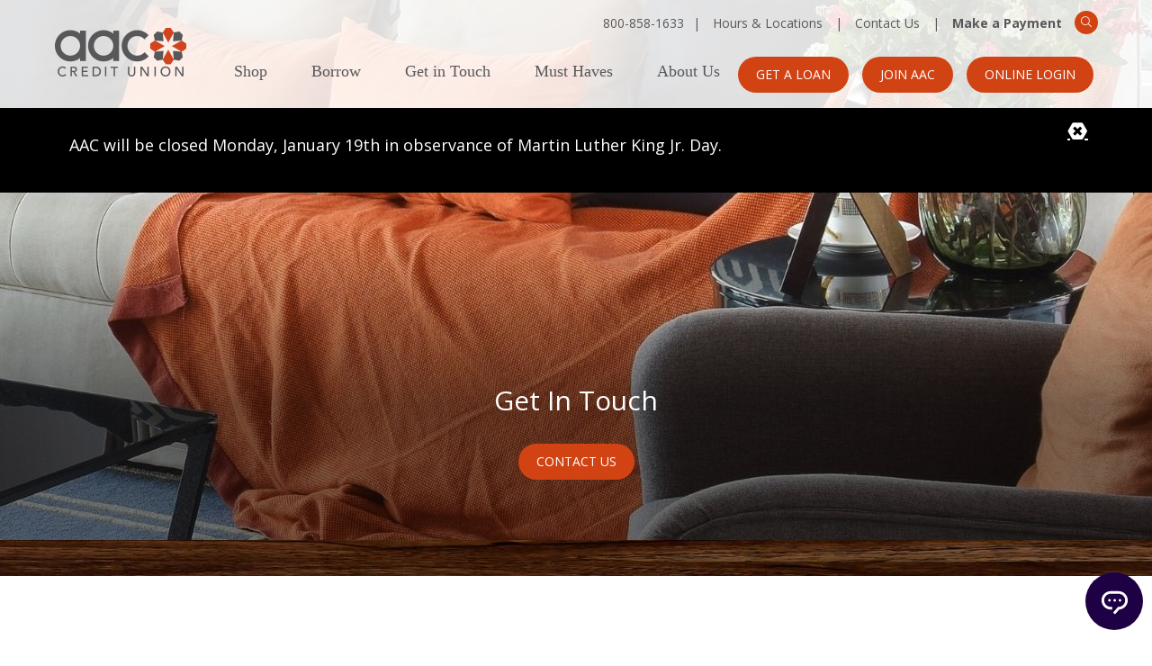

--- FILE ---
content_type: text/html; charset=UTF-8
request_url: https://www.goaac.com/get-in-touch/atm-and-shared-branches/atm-finder
body_size: 46304
content:
<!DOCTYPE html>
<html lang="en">
<head>
	<meta http-equiv="content-type" content="text/html; charset=iso-8859-1">
	<meta name="description" content="This page for AAC credit union contains information on ATM Finder." />
	<meta name="keywords" content="ATM Finder, coop network, jeanie network, surcharge free" />
	<meta name="viewport" content="initial-scale=1.0001" />
	<meta http-equiv="X-UA-Compatible" content="IE=edge" />
	<link rel="canonical" href="https://www.goaac.com/get-in-touch/atm-and-shared-branches/atm-finder" />
				<title>ATM Finder at AAC credit union - AAC Credit Union</title>
	<link rel="canonical" href="https://www.goaac.com/get-in-touch/atm-and-shared-branches/atm-finder" />

<meta property="og:description" content="This page for AAC credit union contains information on ATM Finder." />
<meta property="og:title" content="ATM Finder at AAC credit union" />
<meta property="og:type" content="website" />
<meta property="og:url" content="https://www.goaac.com/get-in-touch/atm-and-shared-branches/atm-finder" />

	<!-- jquery -->

<!-- jQUERY & BOOTSTRAP -->
	<script src="/templates/COMMON_JS/jquery-3.7.1.min.js"></script>
	<script src="/templates/COMMON_JS/bootstrap-5.3.3-dist/js/bootstrap.bundle.min.js"></script>
	<script src="/templates/aac_2025/js/jqueriness.js?version=10Oct2025"></script>



	<!-- digital marketing -->
	<!-- schema.org -->
	<script type="application/ld+json">
		{
		"@context": "https://schema.org",
		"@type": "BreadcrumbList",
			"itemListElement": [{
			"@type": "ListItem",
			"position": 1,
			"item": {
			    "name": "Get in Touch",
			    "@id": "https://www.goaac.com/get-in-touch"
			}
		  },{
			"@type": "ListItem",
			"position": 2,
			"item": {
			    "name": "ATM & Shared Branches",
			    "@id": "https://www.goaac.com/get-in-touch/atm-and-shared-branches"
			}
		  },{
			"@type": "ListItem",
			"position": 3,
			"item": {
			    "name": "ATM Finder",
			    "@id": "https://www.goaac.com/get-in-touch/atm-and-shared-branches/atm-finder"
			}
		  }]
		}
	</script>
	<!-- end schema.org -->

	<!-- universal styles -->
	<link rel="stylesheet" href="/admin/css/universal_template.css">
	<!-- Forms Module Header Code Start -->
<link rel="stylesheet" type="text/css" href="/templates/COMMON_JS/CSS/default_form.css" />
<link rel="stylesheet" type="text/css" href="/templates/COMMON_JS/CSS/default_form_side.css" />
<!-- Forms Module Header Code End -->
<!-- Video Module Header Code Start -->
<!-- Video Module Header Code End -->
<!-- Tables Module Header Code Start -->
<link rel="stylesheet" type="text/css" href="/templates/COMMON_JS/CSS/default_table.css" />
<!-- Tables Module Header Code End -->
<!-- Modal Popups Code Start -->
<link rel="stylesheet" type="text/css" href="/templates/COMMON_JS/CSS/modal_animation.css" />
<script src="/templates/COMMON_JS/modal_animation.js"></script>
<!-- Modal Popups Code End -->
<!-- Modal Popups & Alerts Code Start -->
<script src="/templates/COMMON_JS/jquery.cookie.js" ></script>
<!-- Modal Popups & Alerts Code End -->
<!-- Modern Calendar Module Header Code Start -->
<link rel="stylesheet" type="text/css" href="/templates/COMMON_JS/CSS/modern_cal.css" />
<!-- Modern Calendar Module Header Code End -->

<!--- Tracking Pixel "GA4" (id: 5) Begin -->
<!-- Global site tag (gtag.js) - Google Analytics -->
<script async src="https://www.googletagmanager.com/gtag/js?id=G-HXDW9ECNC6"></script>
<script>
  window.dataLayer = window.dataLayer || [];
  function gtag(){dataLayer.push(arguments);}
  gtag('js', new Date());

  gtag('config', 'G-HXDW9ECNC6');
</script>
<!--- Tracking Pixel "GA4" (id: 5) End -->
<!-- Generic CMS Styles Start -->
<style>UL.content_simple_gallery{list-style:none}UL.content_simple_gallery LI{display:inline-block;margin-right:10px}LI.simple_gallery_view_more{vertical-align:middle;margin-left:40px}</style>
<!-- Generic CMS Styles End -->
<!-- font awesome -->
<link href="/templates/COMMON_JS/fontawesome-pro-5.15.1-web/css/all.min.css" rel="stylesheet">
<!-- generic frontend scripting -->
<script type="text/javascript" src="/admin/js/frontend.js"></script>
<!-- for validating forms -->
<script type="text/javascript" src="/form_system/js/uniValidate.js"></script>
<script src="https://www.google.com/recaptcha/api.js" async defer></script>

			<!-- Google Analytics v3 -->
		<script type="text/javascript">
		(function(i,s,o,g,r,a,m){i['GoogleAnalyticsObject']=r;i[r]=i[r]||function(){
		(i[r].q=i[r].q||[]).push(arguments)},i[r].l=1*new Date();a=s.createElement(o),
		m=s.getElementsByTagName(o)[0];a.async=1;a.src=g;m.parentNode.insertBefore(a,m)
		})(window,document,'script','//www.google-analytics.com/analytics.js','ga');

		ga('create', 'UA-16635166-1', 'www.goaac.com');
		ga('send', 'pageview');

		</script>
		<!-- End Google Analytics -->
		


	<link rel="apple-touch-icon" sizes="180x180" href="/templates/aac_2025/images/icons/apple-touch-icon.png">
	<link rel="icon" type="image/png" sizes="32x32" href="/templates/aac_2025/images/icons/favicon-32x32.png">
	<link rel="icon" type="image/png" sizes="16x16" href="/templates/aac_2025/images/icons/favicon-16x16.png">
	<link rel="manifest" href="/templates/aac_2025/images/icons/site.webmanifest">
	<link rel="mask-icon" href="/templates/aac_2025/images/icons/safari-pinned-tab.svg" color="#d1441d">
	<link rel="shortcut icon" href="/templates/aac_2025/images/icons/favicon.ico">
	<meta name="msapplication-TileColor" content="#d1441d">
	<meta name="msapplication-config" content="/templates/aac_2025/images/icons/browserconfig.xml">
	<meta name="theme-color" content="#d1441d">


	<!-- STYLESHEETS -->
	<link rel="stylesheet" type="text/css" href="/templates/COMMON_JS/bootstrap-5.3.3-dist/css/bootstrap.min.css">
	<link rel="stylesheet" type="text/css" href="/templates/COMMON_JS/boostrap_4_to_5_polyfill.css">
	<link href='//fonts.googleapis.com/css?family=Open+Sans:400,600,700' rel='stylesheet' type='text/css'>
	<link rel="stylesheet" type="text/css" href="/templates/aac_2025/css/style.css?version=10Oct2025" />
	<link rel="stylesheet" type="text/css" href="/templates/aac_2025/css/responsive.css?version=10Oct2025" />
	<link rel="stylesheet" type="text/css" href="/templates/aac_2025/css/style_2025.css?version=10Oct2025" />

	
	<style type="text/css">
		#contentwrapper, body {background-image: url(/files/aaccu19/1/banners/Wood_321.jpg); }
	</style>

	

	<!-- for menus -->
	
<style type=text/css>

	nav.pc  {height: 30px; width: 540px; z-index: 100; position: absolute; top: 80px; left: 200px;-webkit-transition:  all .5s; transition:  all .5s;}
	header.stuck nav.pc {top: 33px;}

	.navliner {width: 100%;  height: 30px; z-index: 100; display: flex; justify-content: space-between; align-items: center; align-content: space-around; border: solid 0px fuchsia}

	.menutoggler{display: none;}

	button.CMitem, a.CM, a.CM:visited{display: inline-block; text-align: center;line-height: 1; -webkit-transition:  all .5s; transition:  all .5s;  cursor: pointer;  border: none; text-decoration: none; background: transparent; font-family: 'Century Gothic'; sans-serif; font-size: 18px; color: #58585a; border-bottom: solid 5px transparent; padding-bottom: 27px}
	button.CMitem:hover, a.CM:hover, .CMitem:focus, a.CM:focus, button.CMitem.active, a.CM.active, a.CM.active:visited {border: none; outline: none; text-decoration: none; background: transparent; border-bottom: solid 5px #d24314;}
	header.stuck button.CMitem, header.stuck a.CM, header.stuck a.CM:visited{padding-bottom: 22px}

	.CMcontent {display: none; position: absolute; z-index: 100; width: 300px; text-align: left;  -webkit-box-shadow: 2px 4px 4px 0 rgba(0,0,0,.3); box-shadow: 2px 4px 4px 0 rgba(0,0,0,.3); background-color: white; top: 40px;   }
	header.stuck .CMcontent{ top: 37px; }

	#CMc1{left: 0}
	#CMc2{left: 81px;}
	#CMc3{left: 178px}
	#CMc4{left: 326px;}
	#CMc5{left: 461px}


	button.CMlink, .CMcontent a, .CMcontent a:visited {font-family: 'Century Gothic'; sans-serif; font-size: 18px; line-height: 1; color: #58585a; padding: 18px; display: block;  width: 100%; text-align: left; cursor: pointer;border-bottom: solid 1px #c8c8c9}
	button.CMlink:hover, button.CMlink:focus, .CMcontent a:hover, .CMcontent a:focus {Background-color: #d24314; color: #ffffff; text-decoration: none; border: 0}

	.CMsub {display: none; Background-color: #d24314; padding: 0 20px;border-bottom: solid 1px #c8c8c9}
	.CMsub a, .CMsub a:visited {font-size: 14px; color: #ffffff; text-decoration: none; padding: 10px; border: 0}
	.CMsub a:hover, .CMsub a:focus { color: #ffffff; text-decoration: underline;}

	
	/* for FRC*/
	#FRCmenu{ background: transparent; border: none; color: red; transform: rotate(-90deg); position: absolute; top: 120px; left: -65px; font-size: 22px;  cursor: pointer; padding: 5px;cursor: pointer;}
	#FRCmenu span.out {transform: rotate(180deg);}
	.FRCmenu {width: 300px; position: fixed; top: 200px; right: -266px; border: solid 2px blue;border-right: none; padding: 20px 20px 20px 40px; border-radius: 10px 0 0 10px; background-color: white;-webkit-transition: right .5s; transition:  right .5s; z-index: 99; text-align: left;}
	.FRCmenu.out{right: 0;}
	.FRCmenu ul {list-style: none; padding: 0; margin: 0}

	@media only screen and (max-width: 1220px) {

		nav.pc{display: none;}
		.FRCmenu {display: none;}

		#contentwrapper{position: relative; -moz-transition: left 100ms ease-in-out, right 100ms ease-in-out; -webkit-transition: left 100ms ease-in-out, right 100ms ease-in-out;  transition: left 100ms ease-in-out, right 100ms ease-in-out;}

		.menutoggler {font-size: 30px; position: absolute; top: 60px; cursor: pointer; display: block; z-index: 100; color: #58585a; background-color: transparent; right: 30px;}
		header.stuck .menutoggler {top: 14px;}

		.menutoggler:before {content: "\f0c9"; font-weight: 400;font-family: 'Font Awesome 5 Pro'; }
		.menutoggler.out:before {content: "\f00d"; font-weight: 300;font-family: 'Font Awesome 5 Pro'; }

		.menutoggler:hover, .menutoggler:focus{color: #004153; background-color: transparent;}

		nav.mobi{display: none;background-color:white; color: #58585a; height: calc(100% - 120px); position: fixed; z-index: 1000; top: 120px; clear: both; overflow-y: auto; -webkit-box-shadow: 2px 4px 4px 0 rgba(0,0,0,.3); box-shadow: -2px 4px 4px 0 rgba(0,0,0,.3); width: 300px; right: 0px; -webkit-transition:  all .5s; transition:  all .5s;}
		nav.mobi.movinonup{ top: 70px;  height: calc(100% - 70px); }


		nav.mobi::-webkit-scrollbar {width: 10px;}
		nav.mobi::-webkit-scrollbar-track {
			-webkit-box-shadow: inset 0 0 3px rgba(0,0,0,.7);
			background-color: white;
		}
		nav.mobi::-webkit-scrollbar-thumb {
			-webkit-box-shadow: inset 0 0 3px rgba(0,73,135,.7);
			border-radius: 5px;
			background: -webkit-linear-gradient(top,  rgba(88,88,90,1) 0%,rgba(210,67,20,1) 43%,rgba(210,67,20,1) 61%,rgba(88,88,90,1) 101%); /* Chrome10-25,Safari5.1-6 */
			background: linear-gradient(to bottom,  rgba(88,88,90,1) 0%,rgba(210,67,20,1) 43%,rgba(210,67,20,1) 61%,rgba(88,88,90,1) 101%); /* W3C, IE10+, FF16+, Chrome26+, Opera12+, Safari7+ */
		}

		ul.mobimenu {text-align: left;  margin: 0; padding: 0; list-style: none; font-family: 'Century Gothic'; sans-serif; }
		ul.mobimenu li {padding: 0; margin: 0; border-bottom: solid 1px #c8c8c9}

		ul.mobimenu li a, ul.mobimenu li a:visited, ul.mobimenu li button{color: #58585a; background: transparent; border: none; position: relative; display: block; width: 100%; text-align: left; font-size: 18px; color: #58585a;padding: 18px;}
		ul.mobimenu li a:hover, ul.mobimenu li a:focus, ul.mobimenu li button:hover, ul.mobimenu li button:focus, ul.mobimenu li button.flipped{Background-color: #d24314; color: #ffffff; text-decoration: none; }

		ul.mobimenu li ul {margin: 0; padding: 0 0 0 20px;display: none; Background-color: #d24314;}
		ul.mobimenu li ul li {list-style: none; border: none; padding: 5px 0}

		ul.mobimenu li ul li a, ul.mobimenu li ul li a:visited, ul.mobimenu li ul li button{color: white; background: transparent; padding: 0; font-size: 16px;border: 0}
		ul.mobimenu li ul li a:hover, ul.mobimenu li ul li a:focus, ul.mobimenu li ul li button:hover, ul.mobimenu li ul li button:focus{color: #ffffff; text-decoration: underline;}
	}

	@media only screen and (max-width: 800px) {
		.menutoggler { top: 20px; }
	}
</style>


	<!-- for search -->
	

<style type="text/css">
#sitesearch {font-size: 12px; color: #ffffff; background-color:#d24314; width: 26px;height: 26px; border-radius: 50%;  cursor: pointer; -webkit-transition:  all .5s; transition:  all .5s;  border: none; padding: 0;  position: absolute; top: 12px; right: 0px; }
#sitesearch:hover, #sitesearch:focus { background-color: #58585a; }

.sitesearch {display: none; position: absolute; top: 120px; right: 0px; width: 540px; height: 60px; background-color: white; z-index: 99;background: rgba(255,255,255, .85);}
header.stuck #sitesearch, header.stuck .sitesearch {display: none;}


.searchbox {width: 200px; height: 34px;  position: absolute; left: 40px; top: 13px;  padding-left: 10px;border: solid 1px #58585a; border-radius: 16px; width: 440px; font-family: 'Century Gothic'; sans-serif; font-size: 13px; background-color: white;}

.sitesearch input[type=submit]{position: absolute; right: 50px; top: 13px; border: 0;  height: 34px; padding: 6px 20px;border-radius: 16px;}
.sitesearch input[type=submit]:hover, .sitesearch input[type=submit]:focus {}

button.searchex {position: absolute; top: 13px; right: 15px; background: transparent; border: none; padding: 5px; cursor: pointer; font-size: 18px; color: #58585a; height: 20px; }
button.searchex:hover, button.searchex:focus {color: #d24314;}

	/*L*/
	@media only screen and (max-width: 1220px) {
		#sitesearch {right: 30px}
	}

	/*M*/
	@media only screen and (max-width: 1000px) {
	}

	/*S*/
	@media only screen and (max-width: 800px) {
		#sitesearch {font-size:30px; color: #58585a; background: transparent; border: 0; top: 17px; right: 80px;  width: 44px; height: 44px;}
		#sitesearch:hover, #sitesearch:focus { background-color: transparent; }

	}

	/*XS*/
	@media only screen and (max-width: 600px) {
		.sitesearch {top: 120px; width: 100%; }
		.searchbox { left: 20px; top: 13px; width: calc(100% - 70px); }
		.sitesearch input[type=submit]{ right: 50px; }
	}
	@media only screen and (max-width: 400px) {
		.searchbox { left: 10px;  width: calc(100% - 70px); }
		.sitesearch input[type=submit]{ right: 30px; }
		button.searchex { right: 5px; }
	}
</style>


	
	<!-- for external links -->
	<script LANGUAGE="JavaScript">
		function leave_site() {
		return window.confirm('You are leaving the AAC Credit Union Web site. The Web site you have selected is an external one located on another server.  AAC Credit Union has no responsibility for any external Web site.  It neither endorses the information, content, presentation, or accuracy nor makes any warranty, express or implied, regarding any external site. Thank you for visiting AAC Credit Union.')
		}
	</script>

	
	
</head>

<body>

<!-- digital marketing -->
	

<!-- MJ's INFO -->
	

	<section class="nopad" role="complementary" aria-label="notification">
		<noscript>This page uses JavaScript. Your browser either does not support JavaScript or you have it turned off. To see this page properly please use a JavaScript enabled browser.</noscript>
	</section>


<!-- SMARTER BANNER -->
	
	<div id="contentwrapper">


	<header><div class="liner">
<!-- HOMELINK -->
		<a href="/home-page" class="homelink "><img src="/templates/aac_2025/images/Logo.png"  alt="AAC Credit Union"  /></a>


<!-- SKIPNAV -->
		<a href="#maincontent" class="skipper" tabindex=0>Go to main content</a>

<!-- TOPLINKS --><a name="nav"></a>
		<div class="toplinks" role="navigation">
			<span class="notalink">800-858-1633</span><span class="pipe">|</span> <a href="/get-in-touch/hours-and-locations"  class="related_link" id="related_link_25">Hours & Locations</a> <span class="pipe">|</span> <a href="/get-in-touch/departments"  class="related_link" id="related_link_23">Contact Us</a> <span class="pipe">|</span> <a href="https://payments.mwamplifi.com/v2/c/80/"  target=_blank  class="related_link" id="related_link_43"><b>Make a Payment</b></a> 		</div>
<!-- PHONE -->
		<div class="phone"></div>

<!-- SEARCH BUTTON-->
			
<!-- SEARCH 1/2 -->
			<button id="sitesearch" aria-hidden="true" aria-label="Search"><span class="fal fa-search"></span></button>
<!-- SEARCH FORM-->
		
<!-- SEARCH 2/2 -->
		<div class="sitesearch" role="search" aria-label="Search this Site">
			<form method=get action="/search" name="sitesearch" onsubmit="return check_search();">
				<label for="thesearch" class="visuallyhidden"> Search: </label><input type="text" name="zoom_query" class="searchbox" id="thesearch" placeholder="What can we help you find?">
				<input type="submit" value="Search">
			</form>
			<button class="searchex" aria-label="close search"><span class="fal fa-times" aria-title=Close Search"></span></button>
		</div>
		
<!-- BUTTONS -->
		<div class="buttons"><a href="https://www.joinmycu.com/115/apply"  target=_blank  class="related_link" id="related_link_21">Get a Loan</a> <span class="pipe">|</span> <a href="https://www.joinmycu.com/115/apply"  class="related_link" id="related_link_19">Join AAC</a> <span class="pipe">|</span> <a href="https://itsme247.com/115"  target=_blank  class="related_link" id="related_link_41">Online Login</a> </div>

<!-- MENU TOGGLER -->
		<button class="menutoggler" aria-label="Open Mobile Menu"></button>

<!-- MENU AREA -->
		<nav class="pc">
			<div class="navliner"><button class="CMitem" id="CMi1" rel="1">Shop</button>
				<div class="CMcontent" id="CMc1"><button class="CMlink" id="CML1" rel="1" parent="1">Checking</button><div class="CMsub" id="CMsub11" ><a href="/shop/checking/no-monthly-fee"   role="menuitem">Free & Easy</a><a href="/shop/checking/earn-rewards"   role="menuitem">Rewards Checking</a><a href="/shop/checking/give-back"   role="menuitem">4%APY FreePlus Checking</a><a href="/shop/checking/teen"   role="menuitem">Teen Checking</a></div><button class="CMlink" id="CML2" rel="2" parent="1">Checking Accessories</button><div class="CMsub" id="CMsub12" ><a href="/shop/checking-accessories/debit-card"   role="menuitem">Debit Card</a><a href="/shop/checking-accessories/pay-bills-online"   role="menuitem">Pay Bills Online</a><a href="/shop/checking-accessories/overdraft-protection"   role="menuitem">Overdraft Protection</a><a href="/shop/checking-accessories/direct-deposit"   role="menuitem">Direct Deposit</a></div><button class="CMlink" id="CML3" rel="3" parent="1">Savings</button><div class="CMsub" id="CMsub13" ><a href="/shop/savings/regular"   role="menuitem">Regular</a><a href="/shop/savings/cdmoney-market"   role="menuitem">CD/Money Market</a><a href="/shop/savings/individual-retirement-account"   role="menuitem">Individual Retirement Account</a><a href="/shop/savings/health-savings-account"   role="menuitem">Health Savings Account</a><a href="/shop/savings/pie-master-your-budget"   role="menuitem">PIE-Master Your Budget</a><a href="/shop/savings/christmas-club"   role="menuitem">Christmas Club</a><a href="/shop/savings/teen-and-kids"   role="menuitem">Teen & Kids</a><a href="/shop/savings/rates"   role="menuitem">Rates</a><a href="/shop/savings/calculators"   role="menuitem">Calculators</a><a href="/shop/savings/direct-deposit"   role="menuitem">Direct Deposit</a></div><button class="CMlink" id="CML4" rel="4" parent="1">Online Services</button><div class="CMsub" id="CMsub14" ><a href="/shop/online-services/online"   role="menuitem">Online & Mobile</a><a href="/shop/online-services/text"   role="menuitem">Text</a><a href="/shop/online-services/phone"   role="menuitem">Phone</a><a href="/shop/online-services/e-statements"   role="menuitem">E-Statements</a><a href="/shop/online-services/e-alerts"   role="menuitem">E-Alerts</a><a href="/shop/online-services/pay-bills"   role="menuitem">Pay Bills</a><a href="/shop/online-services/protect-yourself-online"   role="menuitem">Protect Yourself Online</a><a href="/shop/online-services/get-your-credit-report"   role="menuitem">Get Your Credit Report</a><a href="/shop/online-services/snapcheck-mobile-deposit"   role="menuitem">SnapCheck Mobile Deposit</a></div></div><button class="CMitem" id="CMi2" rel="2">Borrow</button>
				<div class="CMcontent" id="CMc2"><button class="CMlink" id="CML1" rel="1" parent="2">Auto</button><div class="CMsub" id="CMsub21" ><a href="/borrow/auto/new-and-used"   role="menuitem">New & Used</a><a href="/borrow/auto/pre-approvals"   role="menuitem">Pre-Approvals</a><a href="/borrow/auto/refinance"   role="menuitem">Refinance</a><a href="/borrow/auto/nada-car-values"   role="menuitem">NADA Car Values</a><a href="/borrow/auto/credit-life-and-disability-protection"   role="menuitem">Credit Life & Disability Protection</a><a href="/borrow/auto/cars-for-sale"   role="menuitem">Cars for Sale</a><a href="/borrow/auto/apply-for-a-loan"   role="menuitem">Apply for a Loan</a></div><button class="CMlink" id="CML2" rel="2" parent="2">Home</button><div class="CMsub" id="CMsub22" ><a href="/borrow/home/mortgage"   role="menuitem">Mortgage</a><a href="/borrow/home/home-equity"   role="menuitem">Home Equity</a><a href="/borrow/home/make-home-improvements"   role="menuitem">Make Home Improvements</a><a href="/borrow/home/purchase-a-home"   role="menuitem">Purchase a Home</a><a href="/borrow/home/refinance-a-home"   role="menuitem">Refinance a Home</a><a href="/borrow/home/pre-approvals"   role="menuitem">Pre-Approvals</a><a href="/borrow/home/apply-for-a-loan"   role="menuitem">Apply for a loan</a></div><button class="CMlink" id="CML3" rel="3" parent="2">Personal</button><div class="CMsub" id="CMsub23" ><a href="/borrow/personal/visa-platinum"   role="menuitem">Visa Orange Card</a><a href="/borrow/personal/boatmotorcyclerecreational"   role="menuitem">Boat/Motorcycle/Recreational</a><a href="/borrow/personal/credit-builder"   role="menuitem">Credit Builder</a></div><button class="CMlink" id="CML4" rel="4" parent="2">Lending Accessories</button><div class="CMsub" id="CMsub24" ><a href="/borrow/lending-accessories/loan-rates"   role="menuitem">Loan Rates</a><a href="/borrow/lending-accessories/calculators"   role="menuitem">Calculators</a><a href="/borrow/lending-accessories/payment-reminders"   role="menuitem">Payment Reminders</a><a href="/borrow/lending-accessories/how-to-make-a-payment"   role="menuitem">How to Make a Payment</a><a href="/borrow/lending-accessories/behind-on-your-payments"   role="menuitem">Behind on Your Payments?</a><a href="/borrow/lending-accessories/loan-pay-express"   role="menuitem">Loan Pay Express</a></div></div><button class="CMitem" id="CMi3" rel="3">Get in Touch</button>
				<div class="CMcontent" id="CMc3"><a href="/get-in-touch/hours-and-locations"   role="menuitem">Hours and Locations</a><button class="CMlink" id="CML2" rel="2" parent="3">ATM & Shared Branches</button><div class="CMsub" id="CMsub32" ><a href="/get-in-touch/atm-and-shared-branches/atm-finder"   role="menuitem">ATM Finder</a><a href="/get-in-touch/atm-and-shared-branches/shared-branch-finder"   role="menuitem">Shared Branch Finder</a></div><a href="/get-in-touch/departments"   role="menuitem">Departments</a><a href="/get-in-touch/get-social"  target=_new  onclick='return leave_site();' role="menuitem">Get Social</a></div><button class="CMitem" id="CMi4" rel="4">Must Haves</button>
				<div class="CMcontent" id="CMc4"><a href="/must-haves/what-is-the-a-list"   role="menuitem">What is the A-List</a><button class="CMlink" id="CML2" rel="2" parent="4">Special Offers</button><div class="CMsub" id="CMsub42" ><a href="/must-haves/special-offers/special-offers"   role="menuitem">Special Offers</a></div><button class="CMlink" id="CML3" rel="3" parent="4">For Your Business</button><div class="CMsub" id="CMsub43" ><a href="/must-haves/for-your-business/cuwork-and-hsas"   role="menuitem">CU@Work & HSAs</a><a href="/must-haves/for-your-business/financial-wellness"   role="menuitem">Financial Wellness</a></div><button class="CMlink" id="CML4" rel="4" parent="4">Member Perks</button><div class="CMsub" id="CMsub44" ><a href="/must-haves/member-perks/visa-gift-cards-and-travel-money"   role="menuitem">Visa Gift Cards & Travel Money</a><a href="/must-haves/member-perks/member-services"   role="menuitem">Member Services</a><a href="/must-haves/member-perks/free-financial-counseling"   role="menuitem">Free Financial Counseling</a><a href="/must-haves/member-perks/rates"   role="menuitem">Rates</a><a href="/must-haves/member-perks/wire-services"   role="menuitem">Wire Services</a></div><a href="/must-haves/member-discounts"   role="menuitem">Member Discounts</a><button class="CMlink" id="CML6" rel="6" parent="4">Insurance</button><div class="CMsub" id="CMsub46" ><a href="/must-haves/insurance/auto-and-home"   role="menuitem">Auto & Home</a><a href="/must-haves/insurance/insurance-products"   role="menuitem">Insurance Products</a></div></div><button class="CMitem" id="CMi5" rel="5">About Us</button>
				<div class="CMcontent" id="CMc5"><a href="/about-us/our-story"   role="menuitem">Our Story</a><a href="/about-us/who-can-open-an-account"   role="menuitem">Who Can Open an Account</a><a href="/about-us/how-to-join"   role="menuitem">How to Join</a><a href="/about-us/how-we-give-back"   role="menuitem">How We Give Back</a><a href="/about-us/why-choose-a-credit-union"   role="menuitem">Why Choose a Credit Union</a><a href="/about-us/annual-reports-and-press-releases"   role="menuitem">Annual Reports & Press Releases</a><button class="CMlink" id="CML7" rel="7" parent="5">Events</button><div class="CMsub" id="CMsub57" ><a href="/about-us/events/aac-news"   role="menuitem">Annual Meeting</a></div></div></div>		</nav>
	</div>

<!-- ALERT -->
	<section class="nopad" role="alert" aria-label="notification">
		<style type="text/css">
						.visuallyhidden {border: 0; clip: rect(0 0 0 0); height: 1px; margin: -1px; overflow: hidden; padding: 0; position: absolute; width: 1px;}
						
						#alert55{background-color: #000000; color: #FFFFFF}
						#alert55 a, #alert55 a:visited, #alert55 button.exed {color: #FFFFFF;font-weight: bold;text-decoration: underline;}
						#alert55 a:hover, #alert55 a:focus {font-weight: bold;text-decoration: none;}

						#alert55 a:hover, #alert55 a:focus, #alert55 button.exed:hover, #alert55 button.exed:focus{color: #FBD600}
						.cookiebar{position: fixed; bottom: 0; right: 0; width: 100%; z-index: 1000; padding: 0 20px;}
						.Cnotice{width: 100%; max-width: 1200px; margin: 0 auto; padding: 20px 40px 20px 0; position: relative; text-align: left}
						.Cnotice p{width: 91.66%}
						.Cnotice button.exed {top: 20px;}

						/* tablet/ mobile */
						@media only screen and (max-width: 1280px) {
					
							}
							</style>
			<div class="alertholder"><div class="alertbar high" role="region" aria-label="alert" id="alert55"><div class="alert" ><div class="alert_icon"></div><p>AAC will be closed Monday, January 19th in observance of Martin Luther King Jr. Day.</p>
<button class="exed" id="exed55" which="55" aria_label="Close Alert"><span class="visuallyhidden">Close Alert</span></button></div></div></div><script>
					$("button#exed55").click(function(){
						var which = $(this).attr("which");
						$("#alert"+which).slideUp("fast");
						});
					</script>	</section>
	</header>

	<section class="intbanner" role="complementary"  >
		<div class="intimg" style="background-image: url(/files/aaccu19/1/banners/heromortgage_345.jpg);"></div>
		<div class="inttextholder">
			<div class="inttext"><div class="code_block">
	

	
				<h1>Get In Touch</h1>

<p><a class="cta" href="/get-in-touch/departments">Contact Us</a></p>

	

				</div></div>
		</div>
	</section>

	<section class="inside" role="main" aria-label="Main Content">

		<article id="maincontent">
			
<!-- CONTENT -->
			<h2>ATM Finder</h2>

<p><a href="https://co-opcreditunions.org/locator/?ref=allco-op.org&amp;sc=1" onclick="return leave_site();" target="_blank"><img alt="ATM network" src="/files/aaccreditunion/1/image/CO-OP logo.jpg" style="width: 110px; height: 108px;" /></a></p>

<p>&nbsp;</p>

<p><a class="cta" href="https://co-opcreditunions.org/locator/?ref=allco-op.org&amp;sc=1" onclick="return leave_site();" target="_blank">Click to search for ATMs.</a></p>

<p>With over 30,000 ATMs, your money is never far. For surcharge-free access look for the Co-Op symbol.&nbsp;</p>

<h3>Find a machine by text</h3>

<ol>
	<li>Text a zip code to&nbsp;91989 from any mobile phone.</li>
	<li>The service will reply with the <a href="https://co-opcreditunions.org/locator/?ref=co-opatm.org&amp;sc=1&amp;utm_source=co-opfs.org&amp;utm_medium=cta&amp;utm_campaign=b2bsite&amp;utm_term=locatorpage " onclick="return leave_site();" target="_blank">Co-Op Network surcharge-free ATM nearest you.</a>&nbsp;&nbsp;&nbsp;</li>
</ol>

<p>This service is free, only standard text messaging rates apply. Just one more way we make banking easier.</p>

<h3>For people on the go &ndash; try the free ATM iPhone or Android locator app</h3>

<ul>
	<li><a href="//play.google.com/store/apps/details?id=com.co_opatm.locator&amp;hl=en_US" onclick="return leave_site();" target="_blank">Android</a></li>
	<li><a href="https://itunes.apple.com/us/app/co-op-atm-shared-branch-locator/id1239957376?ls=1&amp;mt=8" onclick="return leave_site();" target="_blank">iPhone</a></li>
</ul>

<p>*ATM HOLDS: Deposits made at an ATM may be subject to a two-day hold before funds are available.</p>

<p>*DAILY LIMITS: Daily withdrawal limits may apply.</p>

<p><strong>Note:</strong>&nbsp;<u>Fifth Third Bank has made a permanent change to their ATM network.</u> Moving forward, AAC members who use a Fifth Third ATM will be required to accept and pay the fee to complete their transaction.</p>


			<a href="#nav" class="skipper">Go to main navigation</a>
		<div class="breaker"></div>
		</article>

		<div class="breaker"></div>
	</section>


<div class="breaker"></div>
<div id="bottom"></div>
</div><!-- clsoe page -->
<!-- FOOTER -->
	<footer>

	<div class="liner">

<!-- BOTTOMLINKS -->
		<div class="bottomlinks" role="navigation">
<!-- BOTTOMLINKS -->
			<br clear=both><a href="/forms"  class="related_link" id="related_link_27">Forms</a> <a href="/about-us/our-story"  class="related_link" id="related_link_17">About Us</a> <a href="/disclosures"  class="related_link" id="related_link_7">Disclosures</a> <a href="/privacy-and-security"  class="related_link" id="related_link_31">Privacy Policy</a> <a href="/site-map"  class="related_link" id="related_link_29">Site Map</a> <br>

<!-- SOC MED -->
			<div class="socmed"><a href="https://www.aaccreditunion.net/go.php?bid=95"  target=_blank  onclick="return leave_site()" aria-label="Facebook" class="related_link" id="related_link_37"><span class="fab fa-facebook-f RLicon"></span> <span class="RLwords">Facebook</span></a> <a href="https://www.aaccreditunion.net/go.php?bid=96"  target=_blank  onclick="return leave_site()" aria-label="LinkedIn" class="related_link" id="related_link_39"><span class="fab fa-linkedin-in RLicon"></span> <span class="RLwords">LinkedIn</span></a> </div>

			</div>

		<div class="footnote" role="contentinfo">

<!-- EHL & NCUA -->
			<p><a href="https://portal.hud.gov/hudportal/documents/huddoc?id=DOC_7802.pdf " onclick="return leave_site();" target="_blank"><img alt="Equal Housing Lender" src="/files/aaccu19/1/image/NCUA/EHO.png" style="margin-right: 5px; margin-left: 5px; width: 52px; height: 50px;" /></a>    <a href="https://www.ncua.gov/services/Pages/share-insurance.aspx" onclick="return leave_site();" target="_blank"><img alt="National Credit Union Administration" src="/files/aaccu19/1/image/NCUA/NCUA.png" style="margin-right: 5px; margin-left: 5px;" /></a></p>

<p>Equal Housing Opportunity | Federally Insured by NCUA</p>
			</div>
		<div class="breaker"></div>
	</div></footer>



<!-- MOBILE MENU -->
<nav class="mobi">
	<ul class="mobimenu"><li><button which="45">Shop</button><ul id="list45">
					<li><button which="47">Checking</button>
							<ul id="list47">
							<li><a href="/shop/checking/no-monthly-fee"   role="menuitem">Free & Easy</a></li><li><a href="/shop/checking/earn-rewards"   role="menuitem">Rewards Checking</a></li><li><a href="/shop/checking/give-back"   role="menuitem">4%APY FreePlus Checking</a></li><li><a href="/shop/checking/teen"   role="menuitem">Teen Checking</a></li></ul>
							</li>
							<li><button which="49">Checking Accessories</button>
							<ul id="list49">
							<li><button which="65">Debit Card</button>
									<ul id="list65">
									<li><a href="http://www.goaac.com/ABCs_of_EMV_465.html"   role="menuitem">ABCs of EMV</a></li>
									<li><a href="/shop/checking-accessories/debit-card/mobile-wallet"   role="menuitem">Mobile Wallet</a></li>
									</ul>
									</li>
									<li><a href="/shop/checking-accessories/pay-bills-online"   role="menuitem">Pay Bills Online</a></li><li><a href="/shop/checking-accessories/overdraft-protection"   role="menuitem">Overdraft Protection</a></li><li><a href="/shop/checking-accessories/direct-deposit"   role="menuitem">Direct Deposit</a></li></ul>
							</li>
							<li><button which="51">Savings</button>
							<ul id="list51">
							<li><a href="/shop/savings/regular"   role="menuitem">Regular</a></li><li><a href="/shop/savings/cdmoney-market"   role="menuitem">CD/Money Market</a></li><li><a href="/shop/savings/individual-retirement-account"   role="menuitem">Individual Retirement Account</a></li><li><a href="/shop/savings/health-savings-account"   role="menuitem">Health Savings Account</a></li><li><a href="/shop/savings/pie-master-your-budget"   role="menuitem">PIE-Master Your Budget</a></li><li><a href="/shop/savings/christmas-club"   role="menuitem">Christmas Club</a></li><li><a href="/shop/savings/teen-and-kids"   role="menuitem">Teen & Kids</a></li><li><a href="/shop/savings/rates"   role="menuitem">Rates</a></li><li><a href="/shop/savings/calculators"   role="menuitem">Calculators</a></li><li><a href="/shop/savings/direct-deposit"   role="menuitem">Direct Deposit</a></li></ul>
							</li>
							<li><button which="53">Online Services</button>
							<ul id="list53">
							<li><a href="/shop/online-services/online"   role="menuitem">Online & Mobile</a></li><li><a href="/shop/online-services/text"   role="menuitem">Text</a></li><li><a href="/shop/online-services/phone"   role="menuitem">Phone</a></li><li><a href="/shop/online-services/e-statements"   role="menuitem">E-Statements</a></li><li><a href="/shop/online-services/e-alerts"   role="menuitem">E-Alerts</a></li><li><a href="/shop/online-services/pay-bills"   role="menuitem">Pay Bills</a></li><li><a href="/shop/online-services/protect-yourself-online"   role="menuitem">Protect Yourself Online</a></li><li><a href="/shop/online-services/get-your-credit-report"   role="menuitem">Get Your Credit Report</a></li><li><a href="/shop/online-services/snapcheck-mobile-deposit"   role="menuitem">SnapCheck Mobile Deposit</a></li></ul>
							</li>
							</ul></li><li><button which="117">Borrow</button><ul id="list117">
					<li><button which="119">Auto</button>
							<ul id="list119">
							<li><a href="/borrow/auto/new-and-used"   role="menuitem">New & Used</a></li><li><a href="/borrow/auto/pre-approvals"   role="menuitem">Pre-Approvals</a></li><li><a href="/borrow/auto/refinance"   role="menuitem">Refinance</a></li><li><a href="/borrow/auto/nada-car-values"   role="menuitem">NADA Car Values</a></li><li><a href="/borrow/auto/credit-life-and-disability-protection"   role="menuitem">Credit Life & Disability Protection</a></li><li><a href="/borrow/auto/cars-for-sale"   role="menuitem">Cars for Sale</a></li><li><a href="/borrow/auto/apply-for-a-loan"   role="menuitem">Apply for a Loan</a></li></ul>
							</li>
							<li><button which="121">Home</button>
							<ul id="list121">
							<li><a href="/borrow/home/mortgage"   role="menuitem">Mortgage</a></li><li><button which="149">Home Equity</button>
									<ul id="list149">
									<li><a href="/borrow/home/home-equity/home-equity-loan"   role="menuitem">Home Equity Loan</a></li>
									<li><a href="/borrow/home/home-equity/home-equity-line-of-credit"   role="menuitem">Home Equity Line of Credit</a></li>
									</ul>
									</li>
									<li><a href="/borrow/home/make-home-improvements"   role="menuitem">Make Home Improvements</a></li><li><a href="/borrow/home/purchase-a-home"   role="menuitem">Purchase a Home</a></li><li><a href="/borrow/home/refinance-a-home"   role="menuitem">Refinance a Home</a></li><li><a href="/borrow/home/pre-approvals"   role="menuitem">Pre-Approvals</a></li><li><a href="/borrow/home/apply-for-a-loan"   role="menuitem">Apply for a loan</a></li></ul>
							</li>
							<li><button which="123">Personal</button>
							<ul id="list123">
							<li><button which="165">Visa Orange Card</button>
									<ul id="list165">
									<li><a href="/borrow/personal/visa-platinum/scorecard-rewards"   role="menuitem">ScoreCard Rewards</a></li>
									</ul>
									</li>
									<li><a href="/borrow/personal/boatmotorcyclerecreational"   role="menuitem">Boat/Motorcycle/Recreational</a></li><li><a href="/borrow/personal/credit-builder"   role="menuitem">Credit Builder</a></li></ul>
							</li>
							<li><button which="125">Lending Accessories</button>
							<ul id="list125">
							<li><a href="/borrow/lending-accessories/loan-rates"   role="menuitem">Loan Rates</a></li><li><a href="/borrow/lending-accessories/calculators"   role="menuitem">Calculators</a></li><li><a href="/borrow/lending-accessories/payment-reminders"   role="menuitem">Payment Reminders</a></li><li><a href="/borrow/lending-accessories/how-to-make-a-payment"   role="menuitem">How to Make a Payment</a></li><li><a href="/borrow/lending-accessories/behind-on-your-payments"   role="menuitem">Behind on Your Payments?</a></li><li><a href="/borrow/lending-accessories/loan-pay-express"   role="menuitem">Loan Pay Express</a></li></ul>
							</li>
							</ul></li><li><button which="199">Get in Touch</button><ul id="list199">
					<li><a href="/get-in-touch/hours-and-locations"   role="menuitem">Hours and Locations</a></li><li><button which="203">ATM & Shared Branches</button>
							<ul id="list203">
							<li><a href="/get-in-touch/atm-and-shared-branches/atm-finder"   role="menuitem">ATM Finder</a></li><li><a href="/get-in-touch/atm-and-shared-branches/shared-branch-finder"   role="menuitem">Shared Branch Finder</a></li></ul>
							</li>
							<li><a href="/get-in-touch/departments"   role="menuitem">Departments</a></li><li><a href="/get-in-touch/get-social"  target=_new  onclick='return leave_site();' role="menuitem">Get Social</a></li></ul></li><li><button which="267">Must Haves</button><ul id="list267">
					<li><a href="/must-haves/what-is-the-a-list"   role="menuitem">What is the A-List</a></li><li><button which="271">Special Offers</button>
							<ul id="list271">
							<li><a href="/must-haves/special-offers/special-offers"   role="menuitem">Special Offers</a></li></ul>
							</li>
							<li><button which="273">For Your Business</button>
							<ul id="list273">
							<li><a href="/must-haves/for-your-business/cuwork-and-hsas"   role="menuitem">CU@Work & HSAs</a></li><li><a href="/must-haves/for-your-business/financial-wellness"   role="menuitem">Financial Wellness</a></li></ul>
							</li>
							<li><button which="275">Member Perks</button>
							<ul id="list275">
							<li><a href="/must-haves/member-perks/visa-gift-cards-and-travel-money"   role="menuitem">Visa Gift Cards & Travel Money</a></li><li><a href="/must-haves/member-perks/member-services"   role="menuitem">Member Services</a></li><li><a href="/must-haves/member-perks/free-financial-counseling"   role="menuitem">Free Financial Counseling</a></li><li><a href="/must-haves/member-perks/rates"   role="menuitem">Rates</a></li><li><a href="/must-haves/member-perks/wire-services"   role="menuitem">Wire Services</a></li></ul>
							</li>
							<li><a href="/must-haves/member-discounts"   role="menuitem">Member Discounts</a></li><li><button which="279">Insurance</button>
							<ul id="list279">
							<li><a href="/must-haves/insurance/auto-and-home"   role="menuitem">Auto & Home</a></li><li><a href="/must-haves/insurance/insurance-products"   role="menuitem">Insurance Products</a></li></ul>
							</li>
							</ul></li><li><button which="359">About Us</button><ul id="list359">
					<li><a href="/about-us/our-story"   role="menuitem">Our Story</a></li><li><a href="/about-us/who-can-open-an-account"   role="menuitem">Who Can Open an Account</a></li><li><a href="/about-us/how-to-join"   role="menuitem">How to Join</a></li><li><a href="/about-us/how-we-give-back"   role="menuitem">How We Give Back</a></li><li><a href="/about-us/why-choose-a-credit-union"   role="menuitem">Why Choose a Credit Union</a></li><li><a href="/about-us/annual-reports-and-press-releases"   role="menuitem">Annual Reports & Press Releases</a></li><li><button which="457">Events</button>
							<ul id="list457">
							<li><a href="/about-us/events/aac-news"   role="menuitem">Annual Meeting</a></li></ul>
							</li>
							</ul></li></ul></nav>

<!-- digital marketing -->
	

<!--- Tracking Pixel "Talkdesk Chat" (id: 7) Begin -->
    <script>
      var webchat;
      ((window, document, node, props, configs) => {
        if (window.TalkdeskChatSDK) {
          console.error("TalkdeskChatSDK already included");
          return;
        }
        var divContainer = document.createElement("div");
        divContainer.id = node;
        document.body.appendChild(divContainer);
        var src = `https://talkdeskchatsdk.talkdeskapp.com/talkdeskchatsdk.js`;
        var script = document.createElement("script");
        var firstScriptTag = document.getElementsByTagName("script")[0];
        script.type = "text/javascript";
        script.charset = "UTF-8";
        script.id = "tdwebchatscript";
        script.src = src;
        script.async = true;
        firstScriptTag.parentNode.insertBefore(script, firstScriptTag);
        script.onload = () => {
          webchat = TalkdeskChatSDK(node, props);
          webchat.init(configs);
          /*
           * Send custom data from your website to TalkDesk!
           * If you would like to do it, you need to remove the following commented code and
           * modify the webchat.setContextParam parameters to pass in the data you need.
           */
           /*function setContext() {
             webchat.setContextParam({ "var1": "value1", "var2": "value2", "var3": 100 })
           }
           // Send data when the chat conversation is initiated
           webchat.onConversationStart = function() {
             setContext()
           }
           // Send data when the chat widget is open
           webchat.onOpenWebchat = function() {
             setContext()
           }*/
        };
      })(
        window,
        document,
        "tdWebchat",
        { touchpointId: "40a73ccb4f9c4d7ea21f717c04cd795f", accountId: "", region: "td-us-1" },
        { enableValidation: false, enableEmoji: true, enableUserInput: true, enableAttachments: true }
      );
    </script>
<!--- Tracking Pixel "Talkdesk Chat" (id: 7) End -->
<!-- AudioEye -->
<script type="text/javascript">!function(){var b=function(){window.__AudioEyeSiteHash = "19b35311ddf7228162570a4738a93c9a"; var a=document.createElement("script");a.src="https://wsmcdn.audioeye.com/aem.js";a.type="text/javascript";a.setAttribute("async","");document.getElementsByTagName("body")[0].appendChild(a)};"complete"!==document.readyState?window.addEventListener?window.addEventListener("load",b):window.attachEvent&&window.attachEvent("onload",b):b()}();</script>

<script>
              $(document).ready(function() {
                             $(".code_block_accordion .code_block_indiv_top").click(function() {
                                           $(this).parent().toggleClass("open");
                                           $(this).parent().children(".code_block_indiv_content").slideToggle();
                                           $(this).parent().children(".code_block_indiv_image").slideToggle();
                             });
              })
</script>
    
        
<style>
.reveal {position: relative; opacity: 0;}
.reveal.active {opacity: 1;}
.active.fade-bottom {animation: fade-bottom 1s ease-in;}
.active.fade-left {animation: fade-left 1s ease-in;}
.active.fade-right {animation: fade-right 1s ease-in;}
@keyframes fade-bottom {0% {transform: translateY(100px);opacity: 0;} 100% {transform: translateY(0); opacity: 1;}}
@keyframes fade-left {0% {transform: translateX(-400px);opacity: 0;} 100% {transform: translateX(0);opacity: 1;}}
@keyframes fade-right {0% {transform: translateX(400px);opacity: 0;} 100% {transform: translateX(0);opacity: 1;}}
</style>
<script>
function reveal() {
  var reveals = document.querySelectorAll(".reveal");
  for (var i = 0; i < reveals.length; i++) {
    var windowHeight = window.innerHeight;
    var elementTop = reveals[i].getBoundingClientRect().top;
    var elementVisible = 150;
    if (elementTop < windowHeight - elementVisible) {
      reveals[i].classList.add("active");
    } else {
      reveals[i].classList.remove("active");
    }
  }
}
window.addEventListener("scroll", reveal);
$(document).ready(function() {reveal()})
</script>
        
        


<!-- IE11, Edge, FF, Safari, Chrome, Safari Mobile, Chrome Mobile -->
</BODY>
</HTML>


--- FILE ---
content_type: text/css
request_url: https://www.goaac.com/templates/aac_2025/css/style.css?version=10Oct2025
body_size: 30636
content:
*{-moz-box-sizing: border-box; -webkit-box-sizing: border-box; box-sizing: border-box;}

body {margin: 0px; padding: 0px; text-align: center; font-size: 18px; font-family: 'Open Sans', arial, sans-serif; -webkit-text-size-adjust: 100%;padding-bottom: 600px; background-position: center top; background-attachment: fixed;}

p{line-height:  28px;margin: 0 0 12px 0;}
a, a:visited{color:  #d24314; -webkit-transition:  all .5s; transition:  all .5s;text-decoration: none}
a:hover, a:focus {color:  #d24314; text-decoration: underline; }
input, select, textarea{ font-size: 18px; font-family: 'Open Sans', arial, sans-serif;}
button {padding:0; border: 0; background: transparent;font-family: 'Century Gothic' sans-serif; font-size: 13px;}
.liner {width: 100%;  max-width: 1160px; margin: 0 auto;  position: relative; }

article ul, aside ul {list-style: none; margin: 16px 0 0 40px; padding: 0; }
article ul li, aside ul li {margin: 0 0 6px 0; padding: 0; line-height:  28px;}
article ul li:before, aside ul li:before { content: "\f058"; font-family: 'Font Awesome 5 Pro'; font-weight: 300; color: #d24314; display: inline-block; position: relative;  left: -30px; margin-right: -20px }


#contentwrapper {width: 100%;background-position: center top; background-attachment: fixed; z-index: 10; position: relative; overflow: hidden;}
#contentwrapper.bottomedout{background:none}

header {width: 100%; height: 120px; margin-bottom: -120px; position: relative; background: rgba(255,255,255, .85); /*position: fixed; top: 0px; right: 0px;*/ -webkit-transition:  all .5s; transition:  all .5s; z-index: 100}
header.stuck {height: 70px; z-index: 100; position: fixed; top: 0px; right: 0px; -webkit-box-shadow: 0 0 5px 0 rgba(0,0,0,.5); box-shadow: 0 0 5px 0 rgba(0,0,0,.5);}
a[name]{position: relative; top: -100px;}

a.homelink{position: absolute; left: 0px; top: 30px;}
a.homelink img {height: 56px;}
header.stuck a.homelink{top: 10px;}
header.stuck a.homelink img {height: 50px;}

.toplinks {text-align: right;  position: absolute; top: 15px; right: 40px; font-size: 14px; color: #58585a; -webkit-transition:  all .5s; transition:  all .5s; }
.toplinks a, .toplinks a:visited  {color: #58585a; text-decoration: none;}
.toplinks a:hover, .toplinks a:focus { color: #d24314;text-decoration: none;}
header.stuck .toplinks{display: none;}
.pipe { margin: 0px 10px;position: relative;}
.toplinks .pipe:last-child {display: none;}

.buttons {position: absolute; top: 58px; right: 0;-webkit-transition:  all .5s; transition:  all .5s; line-height: 1}
header.stuck .buttons {top: 13px;}
.buttons a {margin-left: 10px;font-size: 13px; }
.buttons .pipe {display: none;}

.phone {display: none; top: 20px; position: absolute; right: 100px; }
.phone a, .phone a:visited {color: #58585a; text-decoration: none;}
.phone a:hover, .phone a:focus {color: #58585a; text-decoration: underline;}



section { width: 100%;  line-height: 1.5; background-color: white; padding: 0 30px; margin-bottom: 40px;}
section.nopad{padding: 0; margin: 0;}

section.products { padding: 40px 0; background: transparent; }
.boxcar {width: 33.333%; position: relative; float: left; border: solid 0px lime}
.box { width: 100%; height: 0; padding: 38.5% 0; position: relative; overflow: hidden; background-position: center center; background-size: cover; border: solid 0px orange}
.box a, .box a:visited {display: flex; justify-content: center;   align-items: center; color: white; background: rgba(0,0,0,.3); width: 100%; height: 450px; position: absolute; top: 0px; right: 0px; }
.box a:hover, .box a:focus {color: white; text-decoration: none; background: rgba(210,67,20,.3);}
.band {padding: 20px; width: 100%;font-size: 16px; line-height: 22px;}
.box a:hover .band, .box a:focus .band {background: rgba(210,67,20,.85);}
.Ptitle {font-family: 'Century Gothic' sans-serif; font-size: 28px; line-height: 32px; color: #ffffff; padding-bottom: 10px;}
.swipe {display: none;font-size: 14px; color: #ffffff; margin: 20px 0; }

section.intbanner {width: 100%; height: 600px; background-color: silver; margin-bottom: 40px; padding: 0;position: relative;  z-index: 90 }
.intimg{background-position: center center; background-size: cover; width: 100%; height: 600px; position: absolute; top: 0px; right: 0px; z-index: 10;}
section.intbanner h1 {margin-top: 0;}
.inttextholder {width: 100%; height: 600px; position: relative;z-index: 90;border: solid 0px lime;
	/* Permalink - use to edit and share this gradient: https://colorzilla.com/gradient-editor/#000000+0,000000+99,000000+99,000000+100&0+0,0+40,0.5+75,0.5+100 */
	background: -moz-linear-gradient(top,  rgba(0,0,0,0) 0%, rgba(0,0,0,0) 40%, rgba(0,0,0,0.5) 75%, rgba(0,0,0,0.5) 99%, rgba(0,0,0,0.5) 100%); /* FF3.6-15 */
	background: -webkit-linear-gradient(top,  rgba(0,0,0,0) 0%,rgba(0,0,0,0) 40%,rgba(0,0,0,0.5) 75%,rgba(0,0,0,0.5) 99%,rgba(0,0,0,0.5) 100%); /* Chrome10-25,Safari5.1-6 */
	background: linear-gradient(to bottom,  rgba(0,0,0,0) 0%,rgba(0,0,0,0) 40%,rgba(0,0,0,0.5) 75%,rgba(0,0,0,0.5) 99%,rgba(0,0,0,0.5) 100%); /* W3C, IE10+, FF16+, Chrome26+, Opera12+, Safari7+ */
	filter: progid:DXImageTransform.Microsoft.gradient( startColorstr='#00000000', endColorstr='#80000000',GradientType=0 ); /* IE6-9 */
}
.inttext {position: absolute; bottom: 50px; left: 50%; margin-left: -470px; text-align: center; width: 100%; max-width: 940px; color: white; border: solid 0px orange}
.inttext a.cta, .inttext a.ctaO{margin-top: 20px;}
.inttext  .code_block { width: 100%;  text-align: center; padding: 0px; position: static;}
.inttext  .code_block h1 {color: white;}


section.inside{padding: 80px 110px; margin: 0 }

section.home{padding: 80px 0;}

article {  width: 100%; max-width: 1160px; overflow: hidden; margin: 0 auto; text-align: left; }

aside {  width: 100%; max-width: 1160px; overflow: hidden; margin: 0 auto; text-align: left; display: flex; justify-content: space-between; align-items: stretch;  align-content: stretch; }

.regionbox, aside .code_block, .bannerbox {overflow: hidden; width: 33.33%;  text-align: left; padding: 20px; position: relative; float: left;}
.regionbox ul {margin: 0px; padding: 0px; list-style: none;}

.bannerbox {text-align: center;}
.bannerbox img {max-width: 100%; }
.video_wrapper {margin-top: 20px !important;}

.wood {height: 100px; width: 100%;}

footer {width: 100%; background-color: white;padding: 70px 40px; position: fixed; bottom: 0px; right: 0px; z-index: 1;}

footer  a, footer  a:visited {font-size: 14px; line-height: 56px; color: #58585a; text-decoration: none;}
footer  a:hover, footer  a:focus {color: #d24314; text-decoration: none;}


.bottomlinks { text-align: left; color: #c8c8c9; width: 66%; position: relative; float: right; text-align: right;}
.bottomlinks a, .bottomlinks a:visited{margin-right: 20px;}
.bottomlinks .pipe {display: none;}

.footnote {font-size: 14px;  text-align: left; width: 33%; position: relative; float: left;}
.footnote p {line-height: 1.15; }

.chatter{text-align: left; white-space: nowrap; float: right; padding: 0; margin: 0; position: absolute; top: 0; right: -70px; }

.socmed{ text-align: left; display: inline-block; position: relative; top: 10px;}
.socmed a, .socmed a:visited {color: white; background-color: #58585a; font-size: 15px;  display: inline-block; width: 34px; height: 34px; border-radius: 50%; overflow: hidden; line-height: 1; text-align: center; padding-top: 9px; margin-right: 10px }
.socmed a:hover, .socmed a:focus {color: white; background-color: #9e300c;}
.socmed a .RLwords {display: none;}

.mobi, .menutoggler {display: none;}


/****************
�	Orange - #d24314
�	Dark Orange - #9e300c
�	Grey - #58585a
�	Light Grey - #c8c8c9


-webkit-box-shadow: 0 0 5px 0 rgba(0,0,0,.5); box-shadow: 0 0 5px 0 rgba(0,0,0,.5);
*************************/

hr { border: 0; height: 0; border-top: 1px solid #58585a}

a.cta, a.cta:visited, .buttons a, .buttons a:visited, input[type="submit"], a.clear, a.clear:visited, button#exedout, button.clear, input.go, .modal_button{display: inline-block; text-decoration: none; border: none;cursor: pointer; font-family: 'Century Gothic' sans-serif; font-size: 14px; text-transform: uppercase; color: #ffffff; padding: 6px 20px; border-radius: 27px; height: 40px;
	/* Permalink - use to edit and share this gradient: https://colorzilla.com/gradient-editor/#9e300c+0,d24314+100 */
	background: rgb(158,48,12); /* Old browsers */
	background: -moz-linear-gradient(left,  rgba(158,48,12,1) 0%, rgba(210,67,20,1) 100%); /* FF3.6-15 */
	background: -webkit-linear-gradient(left,  rgba(158,48,12,1) 0%,rgba(210,67,20,1) 100%); /* Chrome10-25,Safari5.1-6 */
	background: linear-gradient(to right,  rgba(158,48,12,1) 0%,rgba(210,67,20,1) 100%); /* W3C, IE10+, FF16+, Chrome26+, Opera12+, Safari7+ */
	filter: progid:DXImageTransform.Microsoft.gradient( startColorstr='#9e300c', endColorstr='#d24314',GradientType=1 ); /* IE6-9 */
}

a.cta:hover, input[type="submit"]:hover, a.cta:focus, input[type="submit"]:focus, .buttons a:hover, .buttons a:focus, a.clear:hover, a.clear:focus, button#exedout:hover, button#exedout:focus, button.clear:hover, button.clear:focus, input.go:hover, input.go:focus, .modal_button:hover, .modal_button:focus, .modal_button:active {text-decoration: none;
	/* Permalink - use to edit and share this gradient: https://colorzilla.com/gradient-editor/#58585a+0,58585a+100 */
	background: rgb(88,88,90); /* Old browsers */
	background: -moz-linear-gradient(left,  rgba(88,88,90,1) 0%, rgba(88,88,90,1) 100%); /* FF3.6-15 */
	background: -webkit-linear-gradient(left,  rgba(88,88,90,1) 0%,rgba(88,88,90,1) 100%); /* Chrome10-25,Safari5.1-6 */
	background: linear-gradient(to right,  rgba(88,88,90,1) 0%,rgba(88,88,90,1) 100%); /* W3C, IE10+, FF16+, Chrome26+, Opera12+, Safari7+ */
	filter: progid:DXImageTransform.Microsoft.gradient( startColorstr='#58585a', endColorstr='#58585a',GradientType=1 ); /* IE6-9 */
}
input[type="submit"] {padding-top: 0; padding-bottom: 0; }
.buttons a, .buttons a:visited {padding: 12px 20px;}

a.ctaO, a.ctaO:visited{display: inline-block; text-decoration: none; border: none;cursor: pointer; font-family: 'Century Gothic' sans-serif; font-size: 13px; text-transform: uppercase; color: #ffffff; padding: 13px 40px; border-radius: 27px; height: 40px; background-color: #d24314}
a.ctaO:hover, a.ctaO:focus {text-decoration: none; background-color:#58585a;}


/*a.clear{ padding: 8px 30px  10px 30px ; }*/

h1 {font-family: 'Century Gothic' sans-serif; font-size: 48px; line-height: 54px; margin-bottom: 10px; color: #ffffff; text-align: center; font-weight: normal}

h2, .blog_title, .content_blog_header, .category_name, .podcast_list_header, .blog_year, h1.KJEFontTitle
{font-family: 'Century Gothic' sans-serif; font-size: 36px; line-height: 42px; margin-bottom: 24px; color: #d24314;  font-weight: normal}

h3, .code_block h1, .content_rates_category1, .faq_header, .faq_question, .comments_section_header, .pod_episode_header, #KJETitle, .forum_thread_category, .Category_Header_Text, .content_faq_header, .content_calendar_header, .cms_form_header, .content_article_header
{font-family: 'Century Gothic' sans-serif; font-size: 30px; line-height: 36px; margin: 14px 0 10px 0; color: #d24314;  font-weight: normal}

h4, .content_rates_table_title, .region_faq_header, .comment_title, .forum_thread_firstpost_replies, .forum_reply_bottom, .branch_name
{font-family: 'Century Gothic' sans-serif; font-size: 24px; line-height: 30px; margin: 14px 0 10px 0; color: #d24314;  font-weight: normal}

h5, .forum_thread_date, .forum_mischeader_title
{color: black; font-size: 14px; font-weight: bold; }

h6 {color: black; font-size: 14px; font-style: italic; font-weight: bold;}

.flexrow{display: flex; flex-wrap: wrap;  border: solid 0px red}
.flexcol{padding: 0 20px 20px 20px; border: solid 0px #d24314; }
.fc2 .flexcol{flex: 1 1 400px; min-width: 50%}
.fc3 .flexcol{flex: 1 1 300px;min-width: 33.33% }
.fc4 .flexcol{flex: 1 1 250px; min-width: 25%}
.fc5 .flexcol{flex: 1 1 190px; min-width: 20%}
.fc6 .flexcol{flex: 1 1 190px; min-width: 16.66}


a.skipper, a.skipper:visited {line-height: 0; font-size: 0; border: 0; background: transparent;position: absolute; top: 0; left: 0; z-index: 101}
a.skipper:focus, a.skipper:visited:focus {border: solid 2px white; color: black; background-color: yellow; line-height: 1; font-size: 18px;}

/*section.inside a[name]:before{display: block;  content: " ";  height: 176px;   margin-top: -176px;   visibility: hidden;}*/

.breaker {clear: both; }
.border {border: solid 1px red;}
img {border: 0px;}
.print {display: none;}
.disclaim {font-size: 11px; line-height: 1;}
sup, sub {vertical-align: baseline; position: relative;  top: -0.4em;}
sub {top: 0.4em;}


/* featured rates */
.regions_rates_table {width: 100%;}
.regions_rates_table_row1, .regions_rates_table_row2 {background-color: silver; border-bottom: 3px solid white; font-size: 12px; }
.regions_rates_table_effectivedate {font-size: 12px;}
.regions_rates_table_title {display: none;}
.regions_rates_table_fields { font-size: 12px; color: #d24314;}
.aprnote {font-size: 12px; width: 180px;}
td.regions_rates_table_row2 marquee, td.regions_rates_table_row1 marquee {width: 242px;}

/* rates & styled tables */
table.styled, .content_rates_table, TABLE.table_builder {margin-bottom: 20px; width: 100%; border-collapse: collapse; border: 0}
table.styled th, .content_rates_table_fields, TR.table_builder_header_row .table_builder_cell {font-family: 'Century Gothic' sans-serif; font-weight: 600; font-size: 16px; line-height: 22px; color: white; padding: 12px; background-color: #d24314; text-align: left;}
table.styled td, .content_rates_table_row2, .content_rates_table_row1 {font-size: 16px; line-height: 22px; color: #000000; padding: 12px;background-color: #e3e3e4}
table.styled tr:nth-child(even) td, .content_rates_table_row2, TR.table_builder_row_even {background-color: white}
TR.table_builder_row_odd {background-color: #e3e3e4}
.content_rates_table_row_highlight {color: red;}
.sideslider {width: 100%;}
.table_builder .filtered {display: none;}

/*table.styled th:first-child, .content_rates_table_fields:first-child {border-left: none;}*/
/*table.styled tr td:first-child, tr td.content_rates_table_row2:first-child, tr td.content_rates_table_row1:first-child {border-left: none; }*/
.content_rates_table_row_highlight {color: #ae0000;}
.content_rates_table_postfix {line-height: 1;}

/* alerts
.alertbar {min-height: 20px; padding: 10px 0; width: 100%; background-color: black; color: white; position: absolute; top: 120px; right: 0px; -webkit-transition:  all .5s; transition:  all .5s;z-index: 90}
header.stuck .alertbar {top: 70px;}
.alert {width: 96%; max-width: 1160px; margin: 0 auto; padding: 5px 40px 0 0; position: relative;text-align: left}
.alert a, .alert a:visited {color: white; font-weight: 600; }
.alert a:hover, .alert a:focus {color: yellow; }
#exed {position: absolute; top: 5px; right: 10px; cursor: pointer; font-size: 20px; text-align: center; -moz-transform: rotate(45deg); -webkit-transform: rotate(45deg); transform: rotate(45deg); display: block; color: white;z-index: 90}
#exed:hover, #exed:focus{color: #d24314} */


/* alerts */
.alertholder{ position: absolute; top: 120px; right: 0px;-webkit-transition:  all .5s; transition:  all .5s; width: 100%;}
header.stuck .alertholder{top: 70px;}
.alertbar {padding: 10px 0; width: 100%; -webkit-transition:  all .5s; transition:  all .5s;z-index: 90; position: relative; }
.alertbar.regular{}
.alertbar.high{}
.alert {width: 96%; max-width: 1160px; margin: 0 auto; padding-right: 40px; position: relative; text-align: left}
.alert_icon{}
.alert a, .alert a:visited {}
.alert a:hover, .alert a:focus {}
button.exed {position: absolute; top: 0px; right: 10px; cursor: pointer; font-size: 20px; text-align: center; display: block;}
button.exed:before {content:"\f2ee"; font-family: 'Font Awesome 5 Pro';}


/* new locator */
div#map-canvas, .boxedsearch {height: 700px;}
.boxedsearch, .legend {BACKGROUND-COLOR: #f7f7f7; }
button#exedout {display: none;}
input.go{ padding: 4px 10px; font-size: 14px; margin-left: 5px;}
/*
form#locator label, form#locator input, form#locator select, form#locator textarea, form#locator fieldset legend{font-family: 'Open Sans', arial, sans-serif;font-size: 16px;}
*/
/* puts search box under map
#map-canvas { width: 100%; height: 520px; float:none; }
.boxedsearch {height: auto;width: 100%; float: none; margin: 0; z-index: 80;}
.boxedsearch fieldset {width: 33%;position: relative; float: right; top: -150px; margin-bottom: -150px }
.legend { top: -100px; margin: 0 0 -80px 0; z-index: 90; position: relative;}
*/

/* forms */
.visuallyhidden {border: 0; clip: rect(0 0 0 0); height: 1px; margin: -1px; overflow: hidden; padding: 0; position: absolute; width: 1px;}
.cms_form_item, .cms_form_content_block {clear: both; padding: 10px 0; margin: 0 !important;}
.cms_form_textinput, .cms_form_dropdown  {width: 100%;}
.cms_form_textarea {width: 100%; height: 100px;}
.cms_form_item_sidebyside {width: 50%; padding: 0 20px 0 0;}
.cms_form_label {width: 33%; position: relative; float: left; margin: 0 1% 5px 0;  font-weight: normal;}
.cms_form_object {width: 66%; position: relative; float: right; margin: 1px 0}
fieldset.cms_form_fieldset, legend.cms_form_legend {white-space: normal; width: 100%; border: none;}

/* form collapsing divs

.cms_form_collapsible_header{background: none;font-family: "Trebuchet MS","Lucida Grande","Lucida Sans Unicode","Lucida Sans",Tahoma,sans-serif; border-bottom: solid 1px #1C1F6E; }
.cms_form_collapsible_header a, .cms_form_collapsible_header a:visited {background: none;color: #078B08; font-weight:bold; text-decoration: none; width; 100%; -serif; font-size: 16px; padding-top: 10px 0; display: block; width: 100%; height: 24px;}
.cms_form_collapsible_header a:hover, .cms_form_collapsible_header a:focus {color: #1C1F6E;  text-decoration: none; cursor: pointer;}
*/

/* dec tree */
div.CHboxedup {z-index: 90;  }

/* calendars */
.content_calendar_table {border: solid 1px black; border-collapse: collapse}
td.content_calendar_table_headercell {background-color: #d24314; color: white; text-align: center; font-weight: bold;}
td.content_calendar_table_headercell a, td.content_calendar_table_headercell a:visited { color: white; }
td.content_calendar_table_headercell a:hover, td.content_calendar_table_headercell a:focus { color: silver; }
td.content_calendar_table_cell { border: solid 1px black}
td.content_calendar_table_selectedcell { border: solid 1px black; background-color: silver}

/* polls */
.region table td table td {padding: 2px;}
.region table td table{margin-bottom: 10px;}
.region_poll_table_inner td {padding: 2px;}
.region_poll_table_inner {margin-bottom: 10px;}
.region_poll_radio_cell input {position: relative; top: 5px;}

/* faqs page */
.faq_toolbar {padding-bottom: 15px;}
.faq_viewed {color: #d24314; font-size: 11px; font-weight: bold;}
.faq_search {margin: 20px 0px}
.faq_question_block {margin-top: 10px;}
.faq_advanced_search_panel {padding: 0px;}
.faq_advanced_search_panel table {margin: 20px 0px;}
.faq_advanced_search_panel table td {padding: 2px 0px;}
.faq_advanced_search_panel i {color: silver;}

/* faqs accordion */
.faq_question_block_slide_question{ padding: 20px 0; border-top: solid 1px silver}
.faq_question_block_slide_question_closed:before{content: "\f0fe"; font-family: 'Font Awesome 5 Pro'; font-weight: 300; font-size: 18px; color: #d24314; margin-right: 20px;}
.faq_question_block_slide_question_open:before{content: "\f146"; font-family: 'Font Awesome 5 Pro'; font-weight: 300; font-size: 18px; color: #d24314; margin-right: 20px;}
.faq_question_block_slide_answer{padding: 0 20px 20px 20px;}


/* faqs regions */
ul.region_faq_list li {margin-bottom: 5px;}
span.region_faq_header {display: block; margin-bottom: 10px}



/* sidebar content */
.code_block_top {}
.code_block_center {}
.code_block_bttm {}
.code_block_indiv_content p{margin-top: 0px;}
/*.boxtop, .code_block_indiv_top, .boxbottom, .code_block_indiv_bttm {display: none;}*/

/* image gallery */
.slideshow-container {width: 300px; height: 200px; overflow: hidden;}

/* slick slider slideshow */
.slick-slider {	-webkit-user-select: none; -moz-user-select: none; -ms-user-select: none; user-select: none;    -webkit-touch-callout: none; -khtml-user-select: none; -ms-touch-action: pan-y;  touch-action: pan-y; -webkit-tap-highlight-color: transparent;}
.slick-list {position: relative; display: block; overflow: hidden; margin: 0; padding: 0;}
.slick-list:focus{outline: none;}
.slick-list.dragging {cursor: pointer; cursor: hand;}
.slick-slider .slick-track, .slick-slider .slick-list {-webkit-transform: translate3d(0, 0, 0); -ms-transform: translate3d(0, 0, 0); -o-transform: translate3d(0, 0, 0); transform: translate3d(0, 0, 0);}
.slick-track{position: relative; top: 0; left: 0; display: block; margin: 0 auto; }
.slick-track:before {display: table;content: '';}
.slick-track:after{display: table;content: '';clear: both;}
.slick-loading .slick-track {visibility: hidden;}
.slick-slide.slick-loading img{display: none;}
.slick-slide.dragging img{pointer-events: none;}
.slick-initialized .slick-slide{display: block;}
.slick-loading .slick-slide{visibility: hidden;}
.slick-loading .slick-list{background: #fff url(/templates/COMMON_JS/images/ajax-loader.gif) center center no-repeat;}
.slick-vertical .slick-slide{display: block; height: auto; border: 1px solid transparent;}
.slick-arrow.slick-hidden {display: none;}


/* blogs */
.blog_posted_date {display: block; color: gray;}
span.blog_tags_tag a{display: inline-block;}
.blog_share {position: relative; float: right; }
.blog_share a {position: relative; float: right; margin-left: 5px;}
.blog_share ul {list-style: none}
.blog_share ul li{ display: inline-block;}
.blog_share ul li .fa {font-size: 20px; position: relative; top: 7px;}

/* comments & rating - affects blogs*/
.comments_section_summary { padding: 20px; margin: 0px; border: 0; background: none;}
.comment_rating_stars, .comment_rating_number {display:  inline-block; }
.comments_sortbox {position: absolute; top: 5px; right: 0;top: -10px; width: auto;}
.comments_form_table {background: none; border: 0; width: calc(100% - 20px); margin: 10px;}
.comments_form_table TD {border: 0;  padding: 3px;}

/** ACCORDION - FAQS, FORMS, & DIVS ************************************************************/
	.faq_featured_block{ margin: 20px 0 0 0 !important; display: block}
	.faq_header{ display: block}
	.faq_question_block_slide{padding: 10px 0;border-bottom: 0;}
	.faq_question_block_slide_question{padding: 0; border: solid 0px red}
	.faq_question_block_slide_answer{padding: 0 20px 10px 20px;}
	.faq_header{padding-top: 40px;}

	/* resets */
	div.cms_form_collapsible_header{background: none; border-bottom: 0; }
	article .code_block_center.code_block_accordion_wrap {display: block; padding: 0px; gap: 0px;}
	article .code_block_box.code_block_accordion, article .code_block_box.code_block_accordion:hover,.faq_question_block_slide_question_closed,
	.faq_question_block_slide_question_open {display: block; max-width:100%; padding: 0px !important; border: 0; outline: 0; border-radius: 0; box-shadow: none;background-color: transparent; margin: 0}
	article .code_block_box.code_block_accordion .code_block_indiv_image{display: none;}
	article .code_block_box.code_block_accordion .code_block_indiv_content{text-align: left}
	.code_block_accordion{ margin: 0}
	.code_block{overflow: visible; width: 100%;  padding: 0px; position: relative; float: none;}

	


	/* for dropshadow	*/
	
	article .code_block_box.code_block_accordion, article .code_block_box.code_block_accordion:hover  {box-shadow: 0 0 32px 0 rgba(0, 0, 0, 0.35); margin-top: 1rem; border-radius: 30px; background-color: white;}
	article .code_block_box.code_block_accordion.open, article .code_block_box.code_block_accordion.open:hover {border-radius: 30px;}


	/* closed Q */
	div.cms_form_collapsible_header a:visited, 
	.faq_question_block_slide_question_closed a, 
	.faq_question_block_slide_question_closed a:visited, 
	div.faq_recent_block .faq_question_block_slide_question_closed a, 
	div.faq_recent_block .faq_question_block_slide_question_closed a:visited, 
	div.faq_featured_block .faq_question_block_slide_question_closed a, 
	div.faq_featured_block .faq_question_block_slide_question_closed a:visited, 
	div.faq_popular_block .faq_question_block_slide_question_closed a, 
	div.faq_popular_block .faq_question_block_slide_question_closed a:visited, 
	div.faq_question_panel .faq_question_block_slide_question_closed a, 
	div.faq_question_panel .faq_question_block_slide_question_closed a:visited, 
	.code_block_accordion div.code_block_indiv_top,
	.code_block_accordion.open .code_block_accordion div.code_block_indiv_top,
	div.cms_form_collapsible_header a, div.cms_form_collapsible_header a:visited
	{padding: 25px 60px 25px 20px; background-color: white; color: #d24314; display: block; font-family: 'Century Gothic' sans-serif; font-size: 18px;position: relative; text-decoration: none; position: relative; border-radius: 30px;margin: 0}

	div.cms_form_collapsible_header a, div.cms_form_collapsible_header a:visited{margin-top: 1rem; width: 100%; text-align: left; border: 0 !important}
	
	/* hover Q */
	div.cms_form_collapsible_header a:hover, 
	div.cms_form_collapsible_header a:focus, 
	.faq_question_block_slide_question_closed a:hover, 
	.faq_question_block_slide_question_closed a:focus, 
	div.faq_recent_block .faq_question_block_slide_question_closed a:hover, 
	div.faq_recent_block .faq_question_block_slide_question_closed a:focus, 
	.code_block_accordion div.code_block_indiv_top:hover, 
	div.faq_featured_block .faq_question_block_slide_question_closed a:hover,
	div.faq_featured_block .faq_question_block_slide_question_closed a:focus, 
	div.faq_popular_block .faq_question_block_slide_question_closed a:hover, 
	div.faq_popular_block .faq_question_block_slide_question_closed a:focus,
	div.faq_question_panel .faq_question_block_slide_question_closed a:hover, 
	div.faq_question_panel .faq_question_block_slide_question_closed a:focus,
	.code_block_accordion.open .code_block_accordion div.code_block_indiv_top:hover,
	.code_block_accordion.open .code_block_accordion div.code_block_indiv_top:focus
	{ color: black; background-color:white;text-decoration: none;}

	/* open Q */
	div.cms_form_collapsible_header.open a, 
	.faq_question_block_slide_question_open a, 
	div.faq_recent_block .faq_question_block_slide_question_open a, 
	.code_block_accordion.open div.code_block_indiv_top,  
	div.faq_featured_block .faq_question_block_slide_question_open a,  
	div.faq_popular_block  .faq_question_block_slide_question_open a, 
	div.faq_question_panel  .faq_question_block_slide_question_open a, 
	.code_block_accordion.open .code_block_accordion.open div.code_block_indiv_top
	{background-color: white; color: black;  display: block; padding: 25px 82px 25px 42px; text-decoration: none;position: relative; position: relative; border-radius: 30px 30px 0 0 }

	div.cms_form_collapsible_header.open a, .code_block_accordion.open div.code_block_indiv_top, .code_block_accordion.open .code_block_accordion.open div.code_block_indiv_top{margin-top: 1rem;}


	/* chevrovs */
	.code_block_accordion div.code_block_indiv_top:after, 
	.code_block_accordion.open div.code_block_indiv_top:after, 
	div.cms_form_collapsible_header a:after,
	.faq_question_block_slide_question_closed a:after,
	.faq_question_block_slide_question_open a:after,	
	.faq_question_block_slide_question_closed:before,
	.faq_question_block_slide_question_open:before	
	{content: '';}
	
	.code_block_accordion div.code_block_indiv_top:before, 
	.code_block_accordion.open div.code_block_indiv_top:before, 
	div.cms_form_collapsible_header a:before,
	.faq_question_block_slide_question_closed a:before,
	.faq_question_block_slide_question_open a:before
	{content: '\f067'; font-family: 'Font Awesome 5 Pro'; font-weight: 400; position: absolute; top: 0; right: 0;  padding: 0 20px; display: block; height: 100%; display: flex; justify-content: center; align-items: center; }
	
	.code_block_accordion.open div.code_block_indiv_top:before, 
	.code_block_accordion.open .code_block_accordion.open div.code_block_indiv_top:before, 
	div.cms_form_collapsible_header.open a:before,
	.faq_question_block_slide_question_open a:before
	{content: '\f068'; font-family: 'Font Awesome 5 Pro'; font-weight: 400; position: absolute; top: 0; right: 0;  padding: 0 20px; display: block; height: 100%; display: flex; justify-content: center; align-items: center; color: #d24314}


	/* contents */
	article .code_block_accordion .code_block_indiv_content{padding: 0 20px;}
	.faq_question_block_slide_answer, article .code_block_accordion .code_block_indiv_content{padding: 0 20px 25px 20px; border-radius: 0; border: 0; border-top: 0; margin: 0; float: none; background-color: white; color: black; border-radius: 0 0 30px 30px}

	section.clear, section.orng{}

	div.faq_question_block_slide_question.faq_question_block_slide_question_closed{padding:0 !important; margin: 0 !important} 
	div.faq_question_block_slide_question.faq_question_block_slide_question_closed a{ margin: 0 !important}

	/*M*/
	@media only screen and  (min-width: 992px) {
		div.cms_form_collapsible_header a:visited, 
		.faq_question_block_slide_question_closed a, 
		.faq_question_block_slide_question_closed a:visited, 
		div.faq_recent_block .faq_question_block_slide_question_closed a, 
		div.faq_recent_block .faq_question_block_slide_question_closed a:visited, 
		div.faq_featured_block .faq_question_block_slide_question_closed a, 
		div.faq_featured_block .faq_question_block_slide_question_closed a:visited, 
		div.faq_popular_block .faq_question_block_slide_question_closed a, 
		div.faq_popular_block .faq_question_block_slide_question_closed a:visited, 
		div.faq_question_panel .faq_question_block_slide_question_closed a, 
		div.faq_question_panel .faq_question_block_slide_question_closed a:visited, 
		.code_block_accordion div.code_block_indiv_top,
		.code_block_accordion.open .code_block_accordion div.code_block_indiv_top,
		div.cms_form_collapsible_header a, div.cms_form_collapsible_header a:visited,
		div.cms_form_collapsible_header.open a, 
		.faq_question_block_slide_question_open a, 
		div.faq_recent_block .faq_question_block_slide_question_open a, 
		.code_block_accordion.open div.code_block_indiv_top,  
		div.faq_featured_block .faq_question_block_slide_question_open a,  
		div.faq_popular_block  .faq_question_block_slide_question_open a, 
		div.faq_question_panel  .faq_question_block_slide_question_open a, 
		.code_block_accordion.open .code_block_accordion.open div.code_block_indiv_top
		{font-size: 24px;padding: 25px 82px 25px 42px;}
		
		.faq_question_block_slide_answer, article .code_block_accordion .code_block_indiv_content{padding: 0 42px 25px 42px;}
	}



--- FILE ---
content_type: text/css
request_url: https://www.goaac.com/templates/aac_2025/css/responsive.css?version=10Oct2025
body_size: 6414
content:
/*L*/
@media only screen and (max-width: 1220px) {
	a.homelink{ left: 30px; }
	.toplinks { right: 70px;  }
	.buttons { right: 70px;  }
	.inttext {max-width: 750px;margin-left: -375px;}
	section.inside{padding: 80px}
	article { max-width: 724px;}

}

@media only screen and (max-width: 1100px) {
	.boxcar  { width: 100%; float: none}
	.box {width: 50%; padding: 19% 0; position: relative; float: left;}
}

/*M*/
@media only screen and (max-width: 1000px) {
	.anchorite:before {height: 0;margin-top: 0;}
     h1{font-size: 40px; line-height: 46px; margin-bottom: 10px;}
     h2{font-size: 32px; line-height: 38px; margin-bottom: 18px;}
     h3{font-size: 26px; line-height: 32px; margin: 12px 0 8px 0;}
     h4{ margin: 12px 0 8px 0;}
	.inttext {max-width: 655px;margin-left: -327px;}
	section.intbanner, .inttextholder, .intimg{height: 480px;}
	section.inside{padding: 50px 0}
	article { max-width: 608px;}
	.wood{ height: 70px; }
	footer {padding: 50px 30px;}
}

@media only screen and (max-width: 900px) {
	.bottomlinks, .footnote {width: 48%;}
	.socmed {display: block; position: relative; float: right; clear: both;}

}

/*S*/
@media only screen and (max-width: 800px) {
	.boxedsearch fieldset {width: 100%; float: none; top: 0; margin-bottom: 0}
	.boxedsearch {height: auto;}
	.loc_list {width: 100%; float: none; margin-bottom: 0px;}
	.legend { top: -20px; margin: 0; padding-top: 1px}
	.mobi {display: block;}
	.full {display: none;}
     h1{font-size: 34px; line-height: 40px; color: #d24314;}
     h2{font-size: 30px; line-height: 36px;}
     h3{font-size: 24px; line-height: 30px;}
     h4{font-size: 20px; line-height: 26px;}
	table.styled th, .content_rates_table_fields, TR.table_builder_header_row .table_builder_cell, table.styled td, .content_rates_table_row2, .content_rates_table_row1 {font-size: 14px; line-height: 18px;}
	section.products { flex-direction: column;}
	.toplinks {display: none;}
	header { height: 120px; margin-bottom: 0; background: rgba(255,255,255,1); }
	header .liner {height: 120px;}
	a.homelink{top: 10px;}
	a.homelink img {height: 50px;}
	.buttons {top: auto; bottom: 0; width: 100%;right: 0; display: flex;justify-content: space-between;height: 50px; padding: 10px 0;align-content: center;
		/* Permalink - use to edit and share this gradient: https://colorzilla.com/gradient-editor/#9e300c+0,d24314+100 */
		background: rgb(158,48,12); /* Old browsers */
		background: -moz-linear-gradient(left,  rgba(158,48,12,1) 0%, rgba(210,67,20,1) 100%); /* FF3.6-15 */
		background: -webkit-linear-gradient(left,  rgba(158,48,12,1) 0%,rgba(210,67,20,1) 100%); /* Chrome10-25,Safari5.1-6 */
		background: linear-gradient(to right,  rgba(158,48,12,1) 0%,rgba(210,67,20,1) 100%); /* W3C, IE10+, FF16+, Chrome26+, Opera12+, Safari7+ */
		filter: progid:DXImageTransform.Microsoft.gradient( startColorstr='#9e300c', endColorstr='#d24314',GradientType=1 ); /* IE6-9 */
	}
	.buttons a, .buttons a:visited, .buttons a:hover, .buttons a:focus{ background: none; display: initial;  padding: 6px 0px; border-radius:0; height: 30px; font-size: 16px; text-align: center; margin: 0 1px;border-left: solid 1px white;flex: 1 1 auto;}
	.buttons a:hover, .buttons a:focus{text-decoration: underline;}
	.buttons a:first-child {border: 0;}
	.buttons .pipe {display: none;}
	.phone {display:block;}
	.phone a .far {display: none;}
	body {padding-bottom: 0; }

	section.intbanner{height: auto;}
	.intimg{height: 250px; position: static; }
	.inttextholder { position: static; padding: 30px; height: auto; background: none white;}
	.inttext {max-width: 100%;margin-left: 0;bottom: 0; left: 0; position: static; color: #58585a; height: 100px}
	.inttext  .code_block h1 {color: #58585a;}

	section.inside{padding: 45px 0}
	article { max-width: 456px;}

	section.products {width: 378px; margin: 0 auto; overflow: auto; padding: 0;}

	.boxcar {width: 378px;}
	.box {width: 100%; padding: 0; height: 300px; float: none;}
	.footnote { padding: 20px 0;}
	.swipe {display: block;}

}


@media only screen and (max-width: 700px) {
	.bottomlinks, .footnote, .socmed {width: 100%; text-align: center;}
	.socmed {padding: 30px 0;}
	.bottomlinks a {margin: 0 10px;}
	.chatter{right: auto; left: 50%; margin-left: -40px; }

}

/*XS*/
@media only screen and (max-width: 600px) {
	.cms_form_label {width: 100%;  float: none; margin: 0 1% 5px 0; }
	.cms_form_object {width: 100%;  float: none; margin: 1px 0}
	.content_rates_table, .table_builder {border-collapse: collapse; width: 100%}
	.content_rates_table, .content_rates_table_effectivedate, .content_rates_table_title, .content_rates_table_row_highlight, .content_rates_table thead, .content_rates_table tbody, .content_rates_table_fields, .content_rates_table_row1, .content_rates_table_row2, .content_rates_table tr, .table_builder, .table_builder thead, .table_builder tbody, .table_builder_header_row, .table_builder_cell, .table_builder_row_even, .table_builder_row_odd{display: block;}
	.content_rates_table_fields_row, .table_builder_header_row {position: absolute; top: -9999px; left: -9999px; }
	.content_rates_table_row1, .content_rates_table_row2, .table_builder_cell  {border: none; border-bottom: 1px solid #eee; position: relative; padding-left: 50%; white-space: normal; text-align:left; padding-bottom: 15px;}
	.content_rates_table_row1:before, .content_rates_table_row2:before, .table_builder_cell:before {position: absolute;	top: 10px; left: 6px; width: 45%; padding-right: 10px; white-space: wrap; text-align:left; font-weight: bold; content: attr(data-title);}
	.legend {text-align: left;}
     h1{font-size: 28px; line-height: 34px; margin-bottom: 8px;}
     h2{font-size: 24px; line-height: 30px; margin-bottom: 12px;}
     h3{font-size: 20px; line-height: 24px; margin: 10px 0 6px 0;}
     h4{font-size: 18px; line-height: 22px; margin: 10px 0 6px 0;}
	a.homelink{ left: 20px; }
	.intimg{height: 170px; position: static; }
	section.inside{padding: 40px 20px}
	article { max-width: 100%;}
	section.home article { max-width: 280px;}
	footer {padding:  30px;}


}

@media only screen and (max-width: 500px) {
	.sideslider table {width: 510px; }
	.sideslider { overflow: scroll;overflow-y: hidden; -ms-overflow-y: hidden;}
	.phone a .far {display: block;}
	.phone a .words {display: none;}
	.buttons a, .buttons a:visited, .buttons a:hover, .buttons a:focus{ font-size: 14px;}
	footer {padding:  20px;}

}

@media only screen and (max-width: 400px) {
	div#KJECalculatorScreenSize {position: relative; left: -15px;}
	section.products {width: 100%; }
	.train{width: 300%}
	.boxcar {width: 33.33%;}
	/*.box {width: 100%; padding: 0; height: 300px; float: none;}*/
	.boxcar {width: 100%;}
	.box {width: 100%; height: 0; padding: 39% 0; ;}

}

--- FILE ---
content_type: text/css
request_url: https://www.goaac.com/templates/aac_2025/css/style_2025.css?version=10Oct2025
body_size: 10688
content:
/** QUICK LINKS *************************/

	#contentwrapper, article {overflow: visible}

	body {padding-bottom: 400px; }
	@media only screen and  (min-width: 576px) {
		body {padding-bottom: 300px; }
	}
	

/* QUICK LINKS *****************/
	section.QL{padding:20px 20px 70px 20px; position: relative; z-index: 99; margin: -40px 0 40px 0; box-shadow: 0 0 32px 0 rgba(0, 0, 0, 0.35);}
	section.QL .container-fluid{ max-width: 1160px; }
	section.QL h3{margin: 0; padding: 0;}

	section.QL.orange{ background-image: linear-gradient(to right, #d24314, #9e300c);; z-index: 90}
	section.QL.orange h3{color: white;}

	.qlbox, .qlboxO{ width: 100%; border-radius: 20px;  box-shadow: 0 0 10px 0 rgba(0, 0, 0, 0.2);  background-color:white; min-height: 40px; position: absolute; top: 10px; right: 0;}
	.qlbox ul, .qlboxO ul{display: none;list-style: none; text-align: left; padding: 0 0 20px 0; margin: 0}
	.qlbox ul li, .qlboxO ul li{padding: 5px 30px; }
	
	.qlbutton, .qlbuttonO{ font-size: 18px; font-family: 'Open Sans', arial, sans-serif; height: 40px; text-align: left;justify-content: flex-start; width: 100%; padding: 0 31px;}
	.qlbutton:after, .qlbuttonO:after{content: '\f078'; font-family: 'Font Awesome 5 Pro'; font-weight: 400; position: absolute; top: 7px; right: 15px; transition: all .25s; color: #d24314 }
	.qlbutton.flipped:after, .qlbuttonO.flipped:after  { transform: rotate(180deg);}



	
	/*L*/
	@media only screen and (min-width: 992px) {
		section.QL{padding:20px;}
		.qlbox, .qlboxO{ top: 0; }
	}

/* COLOR SECTIONS ***********************/
	

	section.white, section.orng, section.silver{ box-shadow: 0 0 32px 0 rgba(0, 0, 0, 0.35);padding: 40px 0px; margin-top: 40px;}
	
	section.orng{background-image: linear-gradient(to right, #d24314, #9e300c); color: white;}
	section.orng h2, section.orng h3, section.orng h4, section.orng .content_rates_table_title{color: white;}
	section.orng article ul li:before, section.orng aside ul li:before { color: white}

	section.silver{ background-image: linear-gradient(111deg, white 3%, #c8c8c9 90%);}

	section.clear{background: none transparent; padding: 40px 0px; /*margin-top: 40px;*/ color: white;}
	section.clear h2, section.clear h3, section.clear h4, section.clear .content_rates_table_title{color: white;}
	section.clear article ul li:before, section.clear aside ul li:before { color: white}

	section.clear a:not(.cta, .ctaW, .ctaO), section.orng a:not(.cta, .ctaW, .ctaO){color: #c8c8c9; text-decoration: underline;}
	section.clear a:not(.cta, .ctaW, .ctaO):hover, section.clear a:not(.cta, .ctaW, .ctaO):focus, section.orng a:not(.cta, .ctaW, .ctaO):hover, section.orng a:not(.cta, .ctaW, .ctaO):focus{color: white;}

	img.rounded{border-radius: 30px !important;  box-shadow: 0 0 30px 0 rgba(0, 0, 0, 0.2); }


	/* for tables on clear and orng */
	section.clear td.content_rates_table_row_highlight, section.orng td.content_rates_table_row_highlight{background-color: white;}
	
	section.orng .content_rates_table td a:not(.cta, .ctaW, .ctaO), 
	section.orng .content_rates_table td a:not(.cta, .ctaW, .ctaO):visited, 
	{color: #d24314 !important; background-color: blue}
	section.orng .content_rates_table td a:not(.cta, .ctaW, .ctaO):hover, 
	section.orng .content_rates_table td a:not(.cta, .ctaW, .ctaO):focus, 
	{color: #d24314 !important;}

	section.clear table.content_rates_table td a{color: #d24314 !important; text-decoration: none;}
	section.clear table.content_rates_table td a:hover, section.clear table.content_rates_table td a:focus{color: #d24314 !important; text-decoration: underline;}

	section.orng table.content_rates_table td a{color: #d24314 !important; text-decoration: none;}
	section.orng table.content_rates_table td a:hover, section.orng table.content_rates_table td a:focus{color: #d24314 !important; text-decoration: underline;}

	section.orng table.content_rates_table th{background-color: #545456}

	/*S*/
	@media only screen and  (min-width: 576px) {
	}
	
	/*M*/
	@media only screen and  (min-width: 768px) {
		section.white, section.orng, section.silver{ padding: 45px 0}
	}

	/*L*/
	@media only screen and (min-width: 992px) {
	}
	
	/*XL*/
	@media only screen and (min-width: 1200px) {
		section.white, section.orng, section.silver{ padding: 50px 0}
	}

	@media only screen and (min-width: 1219px) {
		article, article.container-fluid {max-width: 1160px;}
		section.white, section.orng, section.silver{ padding: 80px 110px; }

	}


	/*XXL*/
	@media only screen and (min-width: 1400px) {
	}

/** BOXES *************************************/

	.Pbox{height: 100%; width: 100%; border-radius: 30px;  box-shadow: 0 0 30px 0 rgba(0, 0, 0, 0.15); background-color: white; overflow: hidden;}
	.Phead{width: 100%; background-image: linear-gradient(133deg, #d24314 8%, #9e300c 93%); color: white; padding: 35px; text-align: center;}
	.Phead span.far, .Phead span.fal, .Phead span.fab, .Phead span.fas{font-size: 48px;}
	.Phead h3{color: white}
	.Ptext, section.orng .Ptext, section.clear .Ptext{padding: 40px 20px;line-height: 1.56; color: black}
	.Ptext h4{margin-top: 0}
	section.orng .Ptext h4, section.clear .Ptext h4{color:#d24314}

	section.orng .Phead{background-image: linear-gradient(111deg, white 3%, #c8c8c9 90%); color: black}
	section.orng .Phead h3{color: #d24314}

	section.orng .Ptext a:not(.cta, .ctaW, .ctaO), 
	section.orng .Ptext a:not(.cta, .ctaW, .ctaO):visited, 
	section.clear .Ptext a:not(.cta, .ctaW, .ctaO), 
	section.clear .Ptext a:not(.cta, .ctaW, .ctaO):visited
	{color: #d24314 !important;}


	.Wbox{height: 100%; width: 100%;  border-radius: 30px;  box-shadow: 0 0 30px 0 rgba(0, 0, 0, 0.15);  background-color: white; color: black; padding: 30px; text-align:center; transition: all .25s; position: relative; }
	section.orng .Wbox, section.clear .Wbox{color: black;}
	section.clear .Wbox h2, section.clear .Wbox h3, section.clear .Wbox h4, section.orng .Wbox h2, section.orng .Wbox h3, section.orng .Wbox h4{color: #d24314;}
	.Wbox:hover{-moz-transform: translateY(-10px);-webkit-transform: translateY(-10px);-o-transform: translateY(-10px);-ms-transform: translateY(-10px);transform: translateY(-10px);}
	.Wbox span.far, .Wbox span.fal, .Wbox span.fab, .Wbox span.fas{font-size: 48px;}

	.Wbox ul li:before, .Ptext ul li:before { color: #d24314 !important}
	
	section.orng .Wbox a:not(.cta, .ctaW, .ctaO), 
	section.orng .Wbox a:not(.cta, .ctaW, .ctaO):visited, 
	section.clear .Wbox a:not(.cta, .ctaW, .ctaO), 
	section.clear .Wbox a:not(.cta, .ctaW, .ctaO):visited
	{color: #d24314 !important;}

	section.orng .Wbox a:not(.cta, .ctaW, .ctaO):hover, 
	section.orng .Wbox a:not(.cta, .ctaW, .ctaO):focus, 
	section.orng .Ptext a:not(.cta, .ctaW, .ctaO):hover, 
	section.orng .Ptext a:not(.cta, .ctaW, .ctaO):focus
	{color: #d24314 !important;}

	section.clear .Wbox a:not(.cta, .ctaW, .ctaO):hover, section.clear .Wbox a:not(.cta, .ctaW, .ctaO):focus, section.clear .Ptext a:not(.cta, .ctaW, .ctaO):hover, section.clear .Ptext a:not(.cta, .ctaW, .ctaO):focus{color: #d24314 !important;}


	.Fbox{height: 100%; width: 100%; }
	.Fimg{text-align: center;}
	.Fimg img{border-radius: 30px;  box-shadow: 0 0 30px 0 rgba(0, 0, 0, 0.15); max-width: 100%;}
	.Ftext{text-align: center;}

	.staffbox{height: 100%; width: 100%;  border-radius: 30px;  box-shadow: 0 0 30px 0 rgba(0, 0, 0, 0.15);  background-color: white; color: black; padding: 30px; text-align:center;text-align: center;}
	.Simg{}
	.Simg img{border-radius: 30px; max-width: 100%;}
	.Stext{text-align: center; width: 100%; color: black !important;}
	.Stext h4{color: black !important; margin: 0 0 1rem 0}

	section.orng .Stext a:not(.cta, .ctaW, .ctaO), section.orng .Stext a:not(.cta, .ctaW, .ctaO):visited, section.clear .Stext a:not(.cta, .ctaW, .ctaO), section.clear .Stext a:not(.cta, .ctaW, .ctaO):visited{color: #d24314 !important;}

	section.orng .Stext a:not(.cta, .ctaW, .ctaO):hover, section.orng .Stext a:not(.cta, .ctaW, .ctaO):focus, section.clear .Stext a:not(.cta, .ctaW, .ctaO):hover, section.clear .Stext a:not(.cta, .ctaW, .ctaO):focus{color: #d24314 !important;}

	.Stext ul li:before{ color: #d24314 !important}

/** COLOR BLOCKS ******************************/

	.orngbox, .whitebox, .silverbox{ border-radius: 30px;  box-shadow: 0 0 32px 0 rgba(0, 0, 0, 0.35);  background-color: white; padding: 60px 30px; margin: 40px 0;}
	.orngbox{background: linear-gradient(to right, #d24314, #9e300c); }
	.silverbox{background: linear-gradient(111deg, white 3%, #c8c8c9 90%);}

	.orngbox, .orngbox h2, .orngbox h3, .orngbox h4{color: white;}
	article .orngbox ul li:before{ color: white}

	.orngbox a:not(.cta, .ctaW, .ctaO){color: #c8c8c9; text-decoration: underline;}
	.orngbox a:not(.cta, .ctaW, .ctaO):hover, .orngbox a:not(.cta, .ctaW, .ctaO):focus{color: white;}


	/*M*/
	@media only screen and  (min-width: 768px) {
		.orngbox, .whitebox, .silvebox{margin: 45px 0}
	}

	/*L*/
	@media only screen and (min-width: 992px) {
	}
	
	/*XL*/
	@media only screen and (min-width: 1200px) {
		.orngbox, .whitebox, .silvebox{margin: 50px 0; padding: 60px;}
	}

	@media only screen and (min-width: 1219px) {
		.orngbox, .whitebox, .silvebox{margin: 80px 0; }
	}


/** CTAs *********************************************/

	a.cta, a.cta:visited,a.ctaW, a.ctaW:visited, .buttons a, .buttons a:visited, input[type="submit"], a.clear, a.clear:visited, button#exedout, button.clear, input.go, .modal_button{text-decoration: none; border: none;cursor: pointer; font-family: 'Century Gothic' sans-serif; font-size: 14px; text-transform: uppercase; color: #ffffff; padding: 6px 20px; border-radius: 27px; background: #d24314; margin: 5px;display: inline-flex; justify-content: center; align-items: center;}

	a.cta:hover, a.ctaW:hover, a.ctaW:focus, input[type="submit"]:hover, a.cta:focus, input[type="submit"]:focus, .buttons a:hover, .buttons a:focus, a.clear:hover, a.clear:focus, button#exedout:hover, button#exedout:focus, button.clear:hover, button.clear:focus, input.go:hover, input.go:focus, .modal_button:hover, .modal_button:focus, .modal_button:active {text-decoration: none; background: #545456;box-shadow: 0 0 10px 0 rgba(0, 0, 0, 0.2);  -moz-transform: translateY(-5px);
	-webkit-transform: translateY(-5px);
	-o-transform: translateY(-5px);
	-ms-transform: translateY(-5px);
	transform: translateY(-5px); }


	a.ctaW, a.ctaW:visited{background:  white; color: black }
	a.ctaW:hover, a.ctaW:focus{background: #545456; color: white;}

	/*S*/
	@media only screen and (max-width: 800px) {
		.buttons a, .buttons a:visited, .buttons a:hover, .buttons a:focus{ background: none; display: initial;  padding: 6px 0px; border-radius:0; height: 30px; font-size: 16px; text-align: center; margin: 0 1px;border-left: solid 1px white;flex: 1 1 auto;}
		.buttons a:hover, .buttons a:focus{text-decoration: underline;}
		.buttons a:first-child {border: 0;}
		.buttons .pipe {display: none;}
	}




--- FILE ---
content_type: application/javascript
request_url: https://www.goaac.com/templates/aac_2025/js/jqueriness.js?version=10Oct2025
body_size: 4783
content:
$(document).ready(function(){

	$("#g-recaptcha-response").attr('aria-hidden', 'true');

// for pageinfo
	var W = $( window ).width();
	//var H = $( window ).height();
	var H = window.outerHeight;
	$("#p1").text(W+' x '+H);

	// on resizing
	$( window ).resize(function() {
		var W = $( window ).width();
	var H = window.outerHeight;
		$("#p1").text(W+' x '+H);
	});

// tabbing fields
	$("input").keyup(function () {
		if (this.value.length == this.maxLength) {
		  $(this).next('input').focus();
		}
	});


// close things
	$( 'html' ).click(function() {
		var how = $('.CMitem').length;
		var many = $('.CM').length;
		var howmany = how + many;
		for(x = 1; x <= howmany; x++)
			$("#CMc"+x).slideUp("fast");
		$('.active').removeClass( "active" );
		$(".CMsub").fadeOut('fast');
		$(".hb").removeClass("open");
		$(".FRCmenu").removeClass("out");
		$( "#FRCmenu span").removeClass("out");
		close_ql();
	});

// alert
	$("#exed").click(function(){
		$(".alertbar").slideUp("fast");
	});


// search 

	$('#sitesearch').click(function(){
        $(".sitesearch").slideToggle("slow");
        //$(".sitesearch").animate({width: 'toggle'}, 'slow');
	});
	$('.searchex').click(function(){
        $(".sitesearch").slideUp("fast");
	});

// hb
	$( '#hbbttn' ).click(function(v) {
		v.stopPropagation();
		$(".hb").toggleClass("open");
	});

	$( '.hb' ).click(function(e) {
		e.stopPropagation();
	});

// quick links

	$('button.qlbutton').click(function(q){
		q.stopPropagation();
		$('.qlbox ul').slideToggle("slow");
		$(this).toggleClass('flipped');

	});

	function close_ql() {
		$('.qlbox ul').slideUp("fast");
		$('.qlboxO ul').slideUp("fast");
		$('button.qlbuttonO, button.qlbutton').removeClass('flipped');
	}

	$('button.qlbuttonO').click(function(q){
		q.stopPropagation();
		$('.qlboxO ul').slideToggle("slow");
		$(this).toggleClass('flipped');
	});



// FRC menu
	$( '#FRCmenu' ).click(function(frc) {
		frc.stopPropagation();
		$(".FRCmenu").toggleClass("out");
		$( "#FRCmenu span").toggleClass("out");
	});
	$( '.FRCmenu' ).click(function(frc) {
		frc.stopPropagation();
	});

// mobi menu
	$( '.menutoggler' ).click(function(e) {
		e.stopPropagation();
        $("nav.mobi").slideToggle('slow');
//        $("nav.mobi").animate({width: 'toggle'}, 'slow');
		$( this).toggleClass("out");
	});

	$( 'nav.mobi' ).click(function(e) {
		e.stopPropagation();
	});

	$( 'ul.mobimenu button' ).click(function() {
		var which = $(this).attr("which");
		$("#list"+which).slideToggle("slow");
		$(this).toggleClass("flipped");
	});


// stickiness

	$(window).scroll(function(){
		var Htop = $('section.notification').height();
		var smartH = $('.smarterbanner').height();
		var realTop = Htop + smartH;
		var wintop = $(window).scrollTop();
		var W = $( window ).width();
//		var headH = $('header').height();
		var headH = 0;
		if(wintop > realTop && W > 780)
		{
			$('header').addClass('stuck');
			$('#contentwrapper').css('padding-top', headH+'px');
			$('nav.mobi').addClass('movinonup');
		}
		else
		{
			$('header').removeClass('stuck');
			$('#contentwrapper').css('padding-top', '0');
			$('nav.mobi').removeClass('movinonup');
		}

		var H = window.outerHeight;
		var offset = $('#bottom').offset();
		var bPos = offset.top - H + 100;

		var bttm = wintop;
		if(bttm > bPos && W > 780)
			$('#contentwrapper').addClass('bottomedout');
		else
			$('#contentwrapper').removeClass('bottomedout');


	});

// menu
	$( '.CMitem' ).click(function(event) {
		var which = $(this).attr("rel");
		event.stopPropagation();
		if($( this ).hasClass( "active" ) )
		{
			$(this).removeClass( "active" );
			$("#CMc"+which).slideUp("slow");
		}
		else
		{
			var how = $('.CMitem').length;
			var many = $('.CM').length;
			var howmany = how + many;
			for(x = 1; x <= howmany; x++)
			{
				$("#CMc"+x).slideUp("slow");
				$('.active').removeClass( "active" );
			}
			$("#CMc"+which).slideDown("slow");
			$( this ).toggleClass( "active" );
		}
	});

	$( '.CMcontent' ).click(function(event) {
		event.stopPropagation();
	});


 //for 3rd level 
	$( '.CMlink' ).click(function(event) {
		var which = $(this).attr("rel");
		var rent = $(this).attr("parent");
		event.stopPropagation();
		if($( this ).hasClass( "active" ) )
		{
			$(this).removeClass( "active" );
			$("#CMsub"+rent+which).slideUp("slow");
		}
		else
		{
			var how = $('.CMitem').length;
			var many = $('.CM').length;
			var howmany = how + many;
			for(x = 1; x <= howmany; x++)
			{
				$("#CMsub"+rent+x).slideUp("slow");
				$('.active').removeClass( "active" );
			}
			$("#CMsub"+rent+which).slideDown("slow");
			$( this ).toggleClass( "active" );
		}

	});

// for products on home

	if(W < 821) {
		var prodW = $("section.products").width();
		var halfway = prodW/2;

		$( "section.products" ).scrollLeft( prodW );

		if($( "section.products" ).scrollLeft() > (prodW+40))
			$( "section.products" ).scrollLeft( 756 );
		if($( "section.products" ).scrollLeft() < (prodW-40))
			$( "section.products" ).scrollLeft( 0 );
	}

});
